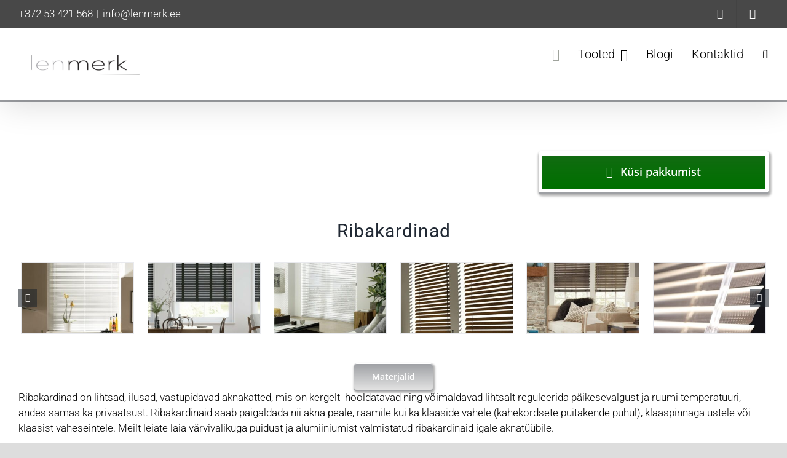

--- FILE ---
content_type: text/html; charset=UTF-8
request_url: https://www.lenmerk.ee/ribakardinad/
body_size: 20198
content:
<!DOCTYPE html>
<html class="avada-html-layout-wide avada-html-header-position-top" dir="ltr" lang="et" prefix="og: https://ogp.me/ns#" prefix="og: http://ogp.me/ns# fb: http://ogp.me/ns/fb#">
<head>
	<meta http-equiv="X-UA-Compatible" content="IE=edge" />
	<meta http-equiv="Content-Type" content="text/html; charset=utf-8"/>
	<meta name="viewport" content="width=device-width, initial-scale=1" />
	<title>Ribakardinad - lenmerk.ee</title>
<link data-rocket-prefetch href="https://www.google-analytics.com" rel="dns-prefetch">
<link data-rocket-prefetch href="https://www.googletagmanager.com" rel="dns-prefetch">
<link data-rocket-prefetch href="https://connect.facebook.net" rel="dns-prefetch">
<link data-rocket-prefetch href="https://lenmerk.ee" rel="dns-prefetch">
<link data-rocket-prefetch href="https://googleads.g.doubleclick.net" rel="dns-prefetch">
<link data-rocket-prefetch href="https://stats.wp.com" rel="dns-prefetch"><link rel="preload" data-rocket-preload as="image" href="https://lenmerk.ee/wp-content/uploads/2020/12/lenmerk-ribakardin-1-320x202.jpg" fetchpriority="high">

		<!-- All in One SEO 4.9.3 - aioseo.com -->
	<meta name="description" content="Ribakardinad pakuvad mugavat valgustuse ja privaatsuse reguleerimist, olles samas elegantne sisustuselement. Valikus on alumiiniumist ja puidust ribakardinad, mis on niiskuskindlad ning sobivad igasugustele akendele." />
	<meta name="robots" content="max-image-preview:large" />
	<link rel="canonical" href="https://www.lenmerk.ee/ribakardinad/" />
	<meta name="generator" content="All in One SEO (AIOSEO) 4.9.3" />
		<meta property="og:locale" content="et_EE" />
		<meta property="og:site_name" content="lenmerk.ee - Eritellimusel tehtud markiisid, aknakatted, garaažiukse ja välisuksed" />
		<meta property="og:type" content="article" />
		<meta property="og:title" content="Ribakardinad - lenmerk.ee" />
		<meta property="og:description" content="Ribakardinad pakuvad mugavat valgustuse ja privaatsuse reguleerimist, olles samas elegantne sisustuselement. Valikus on alumiiniumist ja puidust ribakardinad, mis on niiskuskindlad ning sobivad igasugustele akendele." />
		<meta property="og:url" content="https://www.lenmerk.ee/ribakardinad/" />
		<meta property="article:published_time" content="2020-11-07T16:12:53+00:00" />
		<meta property="article:modified_time" content="2025-09-18T07:10:55+00:00" />
		<meta name="twitter:card" content="summary_large_image" />
		<meta name="twitter:title" content="Ribakardinad - lenmerk.ee" />
		<meta name="twitter:description" content="Ribakardinad pakuvad mugavat valgustuse ja privaatsuse reguleerimist, olles samas elegantne sisustuselement. Valikus on alumiiniumist ja puidust ribakardinad, mis on niiskuskindlad ning sobivad igasugustele akendele." />
		<script type="application/ld+json" class="aioseo-schema">
			{"@context":"https:\/\/schema.org","@graph":[{"@type":"BreadcrumbList","@id":"https:\/\/www.lenmerk.ee\/ribakardinad\/#breadcrumblist","itemListElement":[{"@type":"ListItem","@id":"https:\/\/www.lenmerk.ee#listItem","position":1,"name":"Home","item":"https:\/\/www.lenmerk.ee","nextItem":{"@type":"ListItem","@id":"https:\/\/www.lenmerk.ee\/ribakardinad\/#listItem","name":"Ribakardinad"}},{"@type":"ListItem","@id":"https:\/\/www.lenmerk.ee\/ribakardinad\/#listItem","position":2,"name":"Ribakardinad","previousItem":{"@type":"ListItem","@id":"https:\/\/www.lenmerk.ee#listItem","name":"Home"}}]},{"@type":"Organization","@id":"https:\/\/www.lenmerk.ee\/#organization","name":"lenmerk.ee","description":"Eritellimusel tehtud markiisid, aknakatted, garaa\u017eiukse ja v\u00e4lisuksed","url":"https:\/\/www.lenmerk.ee\/","sameAs":["https:\/\/facebook.com\/","https:\/\/x.com\/","https:\/\/instagram.com\/","https:\/\/pinterest.com\/","https:\/\/youtube.com\/","https:\/\/linkedin.com\/in\/"]},{"@type":"WebPage","@id":"https:\/\/www.lenmerk.ee\/ribakardinad\/#webpage","url":"https:\/\/www.lenmerk.ee\/ribakardinad\/","name":"Ribakardinad - lenmerk.ee","description":"Ribakardinad pakuvad mugavat valgustuse ja privaatsuse reguleerimist, olles samas elegantne sisustuselement. Valikus on alumiiniumist ja puidust ribakardinad, mis on niiskuskindlad ning sobivad igasugustele akendele.","inLanguage":"et","isPartOf":{"@id":"https:\/\/www.lenmerk.ee\/#website"},"breadcrumb":{"@id":"https:\/\/www.lenmerk.ee\/ribakardinad\/#breadcrumblist"},"datePublished":"2020-11-07T16:12:53+00:00","dateModified":"2025-09-18T07:10:55+00:00"},{"@type":"WebSite","@id":"https:\/\/www.lenmerk.ee\/#website","url":"https:\/\/www.lenmerk.ee\/","name":"lenmerk.ee","description":"Eritellimusel tehtud markiisid, aknakatted, garaa\u017eiukse ja v\u00e4lisuksed","inLanguage":"et","publisher":{"@id":"https:\/\/www.lenmerk.ee\/#organization"}}]}
		</script>
		<!-- All in One SEO -->

<link rel='dns-prefetch' href='//stats.wp.com' />

<link rel="alternate" type="application/rss+xml" title="lenmerk.ee &raquo; RSS" href="https://www.lenmerk.ee/feed/" />
<link rel="alternate" type="application/rss+xml" title="lenmerk.ee &raquo; Kommentaaride RSS" href="https://www.lenmerk.ee/comments/feed/" />
		
		
		
				<link rel="alternate" title="oEmbed (JSON)" type="application/json+oembed" href="https://www.lenmerk.ee/wp-json/oembed/1.0/embed?url=https%3A%2F%2Fwww.lenmerk.ee%2Fribakardinad%2F" />
<link rel="alternate" title="oEmbed (XML)" type="text/xml+oembed" href="https://www.lenmerk.ee/wp-json/oembed/1.0/embed?url=https%3A%2F%2Fwww.lenmerk.ee%2Fribakardinad%2F&#038;format=xml" />
		<!-- This site uses the Google Analytics by MonsterInsights plugin v9.11.1 - Using Analytics tracking - https://www.monsterinsights.com/ -->
							<script src="//www.googletagmanager.com/gtag/js?id=G-078E1WW5W0"  data-cfasync="false" data-wpfc-render="false" type="text/javascript" async></script>
			<script data-cfasync="false" data-wpfc-render="false" type="text/javascript">
				var mi_version = '9.11.1';
				var mi_track_user = true;
				var mi_no_track_reason = '';
								var MonsterInsightsDefaultLocations = {"page_location":"https:\/\/www.lenmerk.ee\/ribakardinad\/"};
								if ( typeof MonsterInsightsPrivacyGuardFilter === 'function' ) {
					var MonsterInsightsLocations = (typeof MonsterInsightsExcludeQuery === 'object') ? MonsterInsightsPrivacyGuardFilter( MonsterInsightsExcludeQuery ) : MonsterInsightsPrivacyGuardFilter( MonsterInsightsDefaultLocations );
				} else {
					var MonsterInsightsLocations = (typeof MonsterInsightsExcludeQuery === 'object') ? MonsterInsightsExcludeQuery : MonsterInsightsDefaultLocations;
				}

								var disableStrs = [
										'ga-disable-G-078E1WW5W0',
									];

				/* Function to detect opted out users */
				function __gtagTrackerIsOptedOut() {
					for (var index = 0; index < disableStrs.length; index++) {
						if (document.cookie.indexOf(disableStrs[index] + '=true') > -1) {
							return true;
						}
					}

					return false;
				}

				/* Disable tracking if the opt-out cookie exists. */
				if (__gtagTrackerIsOptedOut()) {
					for (var index = 0; index < disableStrs.length; index++) {
						window[disableStrs[index]] = true;
					}
				}

				/* Opt-out function */
				function __gtagTrackerOptout() {
					for (var index = 0; index < disableStrs.length; index++) {
						document.cookie = disableStrs[index] + '=true; expires=Thu, 31 Dec 2099 23:59:59 UTC; path=/';
						window[disableStrs[index]] = true;
					}
				}

				if ('undefined' === typeof gaOptout) {
					function gaOptout() {
						__gtagTrackerOptout();
					}
				}
								window.dataLayer = window.dataLayer || [];

				window.MonsterInsightsDualTracker = {
					helpers: {},
					trackers: {},
				};
				if (mi_track_user) {
					function __gtagDataLayer() {
						dataLayer.push(arguments);
					}

					function __gtagTracker(type, name, parameters) {
						if (!parameters) {
							parameters = {};
						}

						if (parameters.send_to) {
							__gtagDataLayer.apply(null, arguments);
							return;
						}

						if (type === 'event') {
														parameters.send_to = monsterinsights_frontend.v4_id;
							var hookName = name;
							if (typeof parameters['event_category'] !== 'undefined') {
								hookName = parameters['event_category'] + ':' + name;
							}

							if (typeof MonsterInsightsDualTracker.trackers[hookName] !== 'undefined') {
								MonsterInsightsDualTracker.trackers[hookName](parameters);
							} else {
								__gtagDataLayer('event', name, parameters);
							}
							
						} else {
							__gtagDataLayer.apply(null, arguments);
						}
					}

					__gtagTracker('js', new Date());
					__gtagTracker('set', {
						'developer_id.dZGIzZG': true,
											});
					if ( MonsterInsightsLocations.page_location ) {
						__gtagTracker('set', MonsterInsightsLocations);
					}
										__gtagTracker('config', 'G-078E1WW5W0', {"forceSSL":"true","link_attribution":"true"} );
										window.gtag = __gtagTracker;										(function () {
						/* https://developers.google.com/analytics/devguides/collection/analyticsjs/ */
						/* ga and __gaTracker compatibility shim. */
						var noopfn = function () {
							return null;
						};
						var newtracker = function () {
							return new Tracker();
						};
						var Tracker = function () {
							return null;
						};
						var p = Tracker.prototype;
						p.get = noopfn;
						p.set = noopfn;
						p.send = function () {
							var args = Array.prototype.slice.call(arguments);
							args.unshift('send');
							__gaTracker.apply(null, args);
						};
						var __gaTracker = function () {
							var len = arguments.length;
							if (len === 0) {
								return;
							}
							var f = arguments[len - 1];
							if (typeof f !== 'object' || f === null || typeof f.hitCallback !== 'function') {
								if ('send' === arguments[0]) {
									var hitConverted, hitObject = false, action;
									if ('event' === arguments[1]) {
										if ('undefined' !== typeof arguments[3]) {
											hitObject = {
												'eventAction': arguments[3],
												'eventCategory': arguments[2],
												'eventLabel': arguments[4],
												'value': arguments[5] ? arguments[5] : 1,
											}
										}
									}
									if ('pageview' === arguments[1]) {
										if ('undefined' !== typeof arguments[2]) {
											hitObject = {
												'eventAction': 'page_view',
												'page_path': arguments[2],
											}
										}
									}
									if (typeof arguments[2] === 'object') {
										hitObject = arguments[2];
									}
									if (typeof arguments[5] === 'object') {
										Object.assign(hitObject, arguments[5]);
									}
									if ('undefined' !== typeof arguments[1].hitType) {
										hitObject = arguments[1];
										if ('pageview' === hitObject.hitType) {
											hitObject.eventAction = 'page_view';
										}
									}
									if (hitObject) {
										action = 'timing' === arguments[1].hitType ? 'timing_complete' : hitObject.eventAction;
										hitConverted = mapArgs(hitObject);
										__gtagTracker('event', action, hitConverted);
									}
								}
								return;
							}

							function mapArgs(args) {
								var arg, hit = {};
								var gaMap = {
									'eventCategory': 'event_category',
									'eventAction': 'event_action',
									'eventLabel': 'event_label',
									'eventValue': 'event_value',
									'nonInteraction': 'non_interaction',
									'timingCategory': 'event_category',
									'timingVar': 'name',
									'timingValue': 'value',
									'timingLabel': 'event_label',
									'page': 'page_path',
									'location': 'page_location',
									'title': 'page_title',
									'referrer' : 'page_referrer',
								};
								for (arg in args) {
																		if (!(!args.hasOwnProperty(arg) || !gaMap.hasOwnProperty(arg))) {
										hit[gaMap[arg]] = args[arg];
									} else {
										hit[arg] = args[arg];
									}
								}
								return hit;
							}

							try {
								f.hitCallback();
							} catch (ex) {
							}
						};
						__gaTracker.create = newtracker;
						__gaTracker.getByName = newtracker;
						__gaTracker.getAll = function () {
							return [];
						};
						__gaTracker.remove = noopfn;
						__gaTracker.loaded = true;
						window['__gaTracker'] = __gaTracker;
					})();
									} else {
										console.log("");
					(function () {
						function __gtagTracker() {
							return null;
						}

						window['__gtagTracker'] = __gtagTracker;
						window['gtag'] = __gtagTracker;
					})();
									}
			</script>
							<!-- / Google Analytics by MonsterInsights -->
		<link rel="preload" href="https://www.lenmerk.ee/wp-content/plugins/fusion/includes/css/webfonts/MaterialIcons-Regular.woff2" as="font" type="font/woff2" crossorigin><style id='wp-img-auto-sizes-contain-inline-css' type='text/css'>
img:is([sizes=auto i],[sizes^="auto," i]){contain-intrinsic-size:3000px 1500px}
/*# sourceURL=wp-img-auto-sizes-contain-inline-css */
</style>
<style id='wp-emoji-styles-inline-css' type='text/css'>

	img.wp-smiley, img.emoji {
		display: inline !important;
		border: none !important;
		box-shadow: none !important;
		height: 1em !important;
		width: 1em !important;
		margin: 0 0.07em !important;
		vertical-align: -0.1em !important;
		background: none !important;
		padding: 0 !important;
	}
/*# sourceURL=wp-emoji-styles-inline-css */
</style>
<style id='wp-block-library-inline-css' type='text/css'>
:root{--wp-block-synced-color:#7a00df;--wp-block-synced-color--rgb:122,0,223;--wp-bound-block-color:var(--wp-block-synced-color);--wp-editor-canvas-background:#ddd;--wp-admin-theme-color:#007cba;--wp-admin-theme-color--rgb:0,124,186;--wp-admin-theme-color-darker-10:#006ba1;--wp-admin-theme-color-darker-10--rgb:0,107,160.5;--wp-admin-theme-color-darker-20:#005a87;--wp-admin-theme-color-darker-20--rgb:0,90,135;--wp-admin-border-width-focus:2px}@media (min-resolution:192dpi){:root{--wp-admin-border-width-focus:1.5px}}.wp-element-button{cursor:pointer}:root .has-very-light-gray-background-color{background-color:#eee}:root .has-very-dark-gray-background-color{background-color:#313131}:root .has-very-light-gray-color{color:#eee}:root .has-very-dark-gray-color{color:#313131}:root .has-vivid-green-cyan-to-vivid-cyan-blue-gradient-background{background:linear-gradient(135deg,#00d084,#0693e3)}:root .has-purple-crush-gradient-background{background:linear-gradient(135deg,#34e2e4,#4721fb 50%,#ab1dfe)}:root .has-hazy-dawn-gradient-background{background:linear-gradient(135deg,#faaca8,#dad0ec)}:root .has-subdued-olive-gradient-background{background:linear-gradient(135deg,#fafae1,#67a671)}:root .has-atomic-cream-gradient-background{background:linear-gradient(135deg,#fdd79a,#004a59)}:root .has-nightshade-gradient-background{background:linear-gradient(135deg,#330968,#31cdcf)}:root .has-midnight-gradient-background{background:linear-gradient(135deg,#020381,#2874fc)}:root{--wp--preset--font-size--normal:16px;--wp--preset--font-size--huge:42px}.has-regular-font-size{font-size:1em}.has-larger-font-size{font-size:2.625em}.has-normal-font-size{font-size:var(--wp--preset--font-size--normal)}.has-huge-font-size{font-size:var(--wp--preset--font-size--huge)}.has-text-align-center{text-align:center}.has-text-align-left{text-align:left}.has-text-align-right{text-align:right}.has-fit-text{white-space:nowrap!important}#end-resizable-editor-section{display:none}.aligncenter{clear:both}.items-justified-left{justify-content:flex-start}.items-justified-center{justify-content:center}.items-justified-right{justify-content:flex-end}.items-justified-space-between{justify-content:space-between}.screen-reader-text{border:0;clip-path:inset(50%);height:1px;margin:-1px;overflow:hidden;padding:0;position:absolute;width:1px;word-wrap:normal!important}.screen-reader-text:focus{background-color:#ddd;clip-path:none;color:#444;display:block;font-size:1em;height:auto;left:5px;line-height:normal;padding:15px 23px 14px;text-decoration:none;top:5px;width:auto;z-index:100000}html :where(.has-border-color){border-style:solid}html :where([style*=border-top-color]){border-top-style:solid}html :where([style*=border-right-color]){border-right-style:solid}html :where([style*=border-bottom-color]){border-bottom-style:solid}html :where([style*=border-left-color]){border-left-style:solid}html :where([style*=border-width]){border-style:solid}html :where([style*=border-top-width]){border-top-style:solid}html :where([style*=border-right-width]){border-right-style:solid}html :where([style*=border-bottom-width]){border-bottom-style:solid}html :where([style*=border-left-width]){border-left-style:solid}html :where(img[class*=wp-image-]){height:auto;max-width:100%}:where(figure){margin:0 0 1em}html :where(.is-position-sticky){--wp-admin--admin-bar--position-offset:var(--wp-admin--admin-bar--height,0px)}@media screen and (max-width:600px){html :where(.is-position-sticky){--wp-admin--admin-bar--position-offset:0px}}

/*# sourceURL=wp-block-library-inline-css */
</style><style id='global-styles-inline-css' type='text/css'>
:root{--wp--preset--aspect-ratio--square: 1;--wp--preset--aspect-ratio--4-3: 4/3;--wp--preset--aspect-ratio--3-4: 3/4;--wp--preset--aspect-ratio--3-2: 3/2;--wp--preset--aspect-ratio--2-3: 2/3;--wp--preset--aspect-ratio--16-9: 16/9;--wp--preset--aspect-ratio--9-16: 9/16;--wp--preset--color--black: #000000;--wp--preset--color--cyan-bluish-gray: #abb8c3;--wp--preset--color--white: #ffffff;--wp--preset--color--pale-pink: #f78da7;--wp--preset--color--vivid-red: #cf2e2e;--wp--preset--color--luminous-vivid-orange: #ff6900;--wp--preset--color--luminous-vivid-amber: #fcb900;--wp--preset--color--light-green-cyan: #7bdcb5;--wp--preset--color--vivid-green-cyan: #00d084;--wp--preset--color--pale-cyan-blue: #8ed1fc;--wp--preset--color--vivid-cyan-blue: #0693e3;--wp--preset--color--vivid-purple: #9b51e0;--wp--preset--color--awb-color-1: #ffffff;--wp--preset--color--awb-color-2: #f9f9fb;--wp--preset--color--awb-color-3: #f2f3f5;--wp--preset--color--awb-color-4: #e2e2e2;--wp--preset--color--awb-color-5: #4a4e57;--wp--preset--color--awb-color-6: #212934;--wp--preset--color--awb-color-7: #261b14;--wp--preset--color--awb-color-8: #000000;--wp--preset--color--awb-color-custom-10: #7a8689;--wp--preset--color--awb-color-custom-11: #333333;--wp--preset--color--awb-color-custom-12: rgba(255,255,255,0.8);--wp--preset--color--awb-color-custom-13: rgba(242,243,245,0.7);--wp--preset--color--awb-color-custom-14: rgba(242,243,245,0.8);--wp--preset--color--awb-color-custom-15: #9ea0a4;--wp--preset--color--awb-color-custom-16: #1d242d;--wp--preset--gradient--vivid-cyan-blue-to-vivid-purple: linear-gradient(135deg,rgb(6,147,227) 0%,rgb(155,81,224) 100%);--wp--preset--gradient--light-green-cyan-to-vivid-green-cyan: linear-gradient(135deg,rgb(122,220,180) 0%,rgb(0,208,130) 100%);--wp--preset--gradient--luminous-vivid-amber-to-luminous-vivid-orange: linear-gradient(135deg,rgb(252,185,0) 0%,rgb(255,105,0) 100%);--wp--preset--gradient--luminous-vivid-orange-to-vivid-red: linear-gradient(135deg,rgb(255,105,0) 0%,rgb(207,46,46) 100%);--wp--preset--gradient--very-light-gray-to-cyan-bluish-gray: linear-gradient(135deg,rgb(238,238,238) 0%,rgb(169,184,195) 100%);--wp--preset--gradient--cool-to-warm-spectrum: linear-gradient(135deg,rgb(74,234,220) 0%,rgb(151,120,209) 20%,rgb(207,42,186) 40%,rgb(238,44,130) 60%,rgb(251,105,98) 80%,rgb(254,248,76) 100%);--wp--preset--gradient--blush-light-purple: linear-gradient(135deg,rgb(255,206,236) 0%,rgb(152,150,240) 100%);--wp--preset--gradient--blush-bordeaux: linear-gradient(135deg,rgb(254,205,165) 0%,rgb(254,45,45) 50%,rgb(107,0,62) 100%);--wp--preset--gradient--luminous-dusk: linear-gradient(135deg,rgb(255,203,112) 0%,rgb(199,81,192) 50%,rgb(65,88,208) 100%);--wp--preset--gradient--pale-ocean: linear-gradient(135deg,rgb(255,245,203) 0%,rgb(182,227,212) 50%,rgb(51,167,181) 100%);--wp--preset--gradient--electric-grass: linear-gradient(135deg,rgb(202,248,128) 0%,rgb(113,206,126) 100%);--wp--preset--gradient--midnight: linear-gradient(135deg,rgb(2,3,129) 0%,rgb(40,116,252) 100%);--wp--preset--font-size--small: 12.75px;--wp--preset--font-size--medium: 20px;--wp--preset--font-size--large: 25.5px;--wp--preset--font-size--x-large: 42px;--wp--preset--font-size--normal: 17px;--wp--preset--font-size--xlarge: 34px;--wp--preset--font-size--huge: 51px;--wp--preset--spacing--20: 0.44rem;--wp--preset--spacing--30: 0.67rem;--wp--preset--spacing--40: 1rem;--wp--preset--spacing--50: 1.5rem;--wp--preset--spacing--60: 2.25rem;--wp--preset--spacing--70: 3.38rem;--wp--preset--spacing--80: 5.06rem;--wp--preset--shadow--natural: 6px 6px 9px rgba(0, 0, 0, 0.2);--wp--preset--shadow--deep: 12px 12px 50px rgba(0, 0, 0, 0.4);--wp--preset--shadow--sharp: 6px 6px 0px rgba(0, 0, 0, 0.2);--wp--preset--shadow--outlined: 6px 6px 0px -3px rgb(255, 255, 255), 6px 6px rgb(0, 0, 0);--wp--preset--shadow--crisp: 6px 6px 0px rgb(0, 0, 0);}:where(.is-layout-flex){gap: 0.5em;}:where(.is-layout-grid){gap: 0.5em;}body .is-layout-flex{display: flex;}.is-layout-flex{flex-wrap: wrap;align-items: center;}.is-layout-flex > :is(*, div){margin: 0;}body .is-layout-grid{display: grid;}.is-layout-grid > :is(*, div){margin: 0;}:where(.wp-block-columns.is-layout-flex){gap: 2em;}:where(.wp-block-columns.is-layout-grid){gap: 2em;}:where(.wp-block-post-template.is-layout-flex){gap: 1.25em;}:where(.wp-block-post-template.is-layout-grid){gap: 1.25em;}.has-black-color{color: var(--wp--preset--color--black) !important;}.has-cyan-bluish-gray-color{color: var(--wp--preset--color--cyan-bluish-gray) !important;}.has-white-color{color: var(--wp--preset--color--white) !important;}.has-pale-pink-color{color: var(--wp--preset--color--pale-pink) !important;}.has-vivid-red-color{color: var(--wp--preset--color--vivid-red) !important;}.has-luminous-vivid-orange-color{color: var(--wp--preset--color--luminous-vivid-orange) !important;}.has-luminous-vivid-amber-color{color: var(--wp--preset--color--luminous-vivid-amber) !important;}.has-light-green-cyan-color{color: var(--wp--preset--color--light-green-cyan) !important;}.has-vivid-green-cyan-color{color: var(--wp--preset--color--vivid-green-cyan) !important;}.has-pale-cyan-blue-color{color: var(--wp--preset--color--pale-cyan-blue) !important;}.has-vivid-cyan-blue-color{color: var(--wp--preset--color--vivid-cyan-blue) !important;}.has-vivid-purple-color{color: var(--wp--preset--color--vivid-purple) !important;}.has-black-background-color{background-color: var(--wp--preset--color--black) !important;}.has-cyan-bluish-gray-background-color{background-color: var(--wp--preset--color--cyan-bluish-gray) !important;}.has-white-background-color{background-color: var(--wp--preset--color--white) !important;}.has-pale-pink-background-color{background-color: var(--wp--preset--color--pale-pink) !important;}.has-vivid-red-background-color{background-color: var(--wp--preset--color--vivid-red) !important;}.has-luminous-vivid-orange-background-color{background-color: var(--wp--preset--color--luminous-vivid-orange) !important;}.has-luminous-vivid-amber-background-color{background-color: var(--wp--preset--color--luminous-vivid-amber) !important;}.has-light-green-cyan-background-color{background-color: var(--wp--preset--color--light-green-cyan) !important;}.has-vivid-green-cyan-background-color{background-color: var(--wp--preset--color--vivid-green-cyan) !important;}.has-pale-cyan-blue-background-color{background-color: var(--wp--preset--color--pale-cyan-blue) !important;}.has-vivid-cyan-blue-background-color{background-color: var(--wp--preset--color--vivid-cyan-blue) !important;}.has-vivid-purple-background-color{background-color: var(--wp--preset--color--vivid-purple) !important;}.has-black-border-color{border-color: var(--wp--preset--color--black) !important;}.has-cyan-bluish-gray-border-color{border-color: var(--wp--preset--color--cyan-bluish-gray) !important;}.has-white-border-color{border-color: var(--wp--preset--color--white) !important;}.has-pale-pink-border-color{border-color: var(--wp--preset--color--pale-pink) !important;}.has-vivid-red-border-color{border-color: var(--wp--preset--color--vivid-red) !important;}.has-luminous-vivid-orange-border-color{border-color: var(--wp--preset--color--luminous-vivid-orange) !important;}.has-luminous-vivid-amber-border-color{border-color: var(--wp--preset--color--luminous-vivid-amber) !important;}.has-light-green-cyan-border-color{border-color: var(--wp--preset--color--light-green-cyan) !important;}.has-vivid-green-cyan-border-color{border-color: var(--wp--preset--color--vivid-green-cyan) !important;}.has-pale-cyan-blue-border-color{border-color: var(--wp--preset--color--pale-cyan-blue) !important;}.has-vivid-cyan-blue-border-color{border-color: var(--wp--preset--color--vivid-cyan-blue) !important;}.has-vivid-purple-border-color{border-color: var(--wp--preset--color--vivid-purple) !important;}.has-vivid-cyan-blue-to-vivid-purple-gradient-background{background: var(--wp--preset--gradient--vivid-cyan-blue-to-vivid-purple) !important;}.has-light-green-cyan-to-vivid-green-cyan-gradient-background{background: var(--wp--preset--gradient--light-green-cyan-to-vivid-green-cyan) !important;}.has-luminous-vivid-amber-to-luminous-vivid-orange-gradient-background{background: var(--wp--preset--gradient--luminous-vivid-amber-to-luminous-vivid-orange) !important;}.has-luminous-vivid-orange-to-vivid-red-gradient-background{background: var(--wp--preset--gradient--luminous-vivid-orange-to-vivid-red) !important;}.has-very-light-gray-to-cyan-bluish-gray-gradient-background{background: var(--wp--preset--gradient--very-light-gray-to-cyan-bluish-gray) !important;}.has-cool-to-warm-spectrum-gradient-background{background: var(--wp--preset--gradient--cool-to-warm-spectrum) !important;}.has-blush-light-purple-gradient-background{background: var(--wp--preset--gradient--blush-light-purple) !important;}.has-blush-bordeaux-gradient-background{background: var(--wp--preset--gradient--blush-bordeaux) !important;}.has-luminous-dusk-gradient-background{background: var(--wp--preset--gradient--luminous-dusk) !important;}.has-pale-ocean-gradient-background{background: var(--wp--preset--gradient--pale-ocean) !important;}.has-electric-grass-gradient-background{background: var(--wp--preset--gradient--electric-grass) !important;}.has-midnight-gradient-background{background: var(--wp--preset--gradient--midnight) !important;}.has-small-font-size{font-size: var(--wp--preset--font-size--small) !important;}.has-medium-font-size{font-size: var(--wp--preset--font-size--medium) !important;}.has-large-font-size{font-size: var(--wp--preset--font-size--large) !important;}.has-x-large-font-size{font-size: var(--wp--preset--font-size--x-large) !important;}
/*# sourceURL=global-styles-inline-css */
</style>

<style id='classic-theme-styles-inline-css' type='text/css'>
/*! This file is auto-generated */
.wp-block-button__link{color:#fff;background-color:#32373c;border-radius:9999px;box-shadow:none;text-decoration:none;padding:calc(.667em + 2px) calc(1.333em + 2px);font-size:1.125em}.wp-block-file__button{background:#32373c;color:#fff;text-decoration:none}
/*# sourceURL=/wp-includes/css/classic-themes.min.css */
</style>
<link rel='stylesheet' id='bootstrap-css' href='https://www.lenmerk.ee/wp-content/plugins/fusion/includes/bootstrap/front/css/bootstrap.min.css?ver=3.3.5' type='text/css' media='all' />
<link data-minify="1" rel='stylesheet' id='fsn_bootstrap-css' href='https://www.lenmerk.ee/wp-content/cache/min/1/wp-content/plugins/fusion/includes/css/fusion-bootstrap.css?ver=1753080034' type='text/css' media='all' />
<link data-minify="1" rel='stylesheet' id='material-icons-css' href='https://www.lenmerk.ee/wp-content/cache/min/1/wp-content/plugins/fusion/includes/css/material-icons.css?ver=1753080034' type='text/css' media='all' />
<link data-minify="1" rel='stylesheet' id='fsn_core-css' href='https://www.lenmerk.ee/wp-content/cache/min/1/wp-content/plugins/fusion/includes/css/fusion-core.css?ver=1753080034' type='text/css' media='all' />
<link data-minify="1" rel='stylesheet' id='wpos-slick-style-css' href='https://www.lenmerk.ee/wp-content/cache/min/1/wp-content/plugins/wp-logo-showcase-responsive-slider-slider/assets/css/slick.css?ver=1753080034' type='text/css' media='all' />
<link data-minify="1" rel='stylesheet' id='wpls-public-style-css' href='https://www.lenmerk.ee/wp-content/cache/min/1/wp-content/plugins/wp-logo-showcase-responsive-slider-slider/assets/css/wpls-public.css?ver=1753080034' type='text/css' media='all' />
<link data-minify="1" rel='stylesheet' id='fusion-dynamic-css-css' href='https://www.lenmerk.ee/wp-content/cache/min/1/wp-content/uploads/fusion-styles/242a733a270270635ca0e602585708a8.min.css?ver=1768199574' type='text/css' media='all' />
<script type="text/javascript" async src="https://www.lenmerk.ee/wp-content/plugins/burst-statistics/assets/js/timeme/timeme.min.js?ver=1769126368" id="burst-timeme-js"></script>
<script type="text/javascript" async src="https://www.lenmerk.ee/wp-content/uploads/burst/js/burst.min.js?ver=1769428445" id="burst-js"></script>
<script type="text/javascript" src="https://www.lenmerk.ee/wp-content/plugins/google-analytics-for-wordpress/assets/js/frontend-gtag.min.js?ver=9.11.1" id="monsterinsights-frontend-script-js" async="async" data-wp-strategy="async"></script>
<script data-cfasync="false" data-wpfc-render="false" type="text/javascript" id='monsterinsights-frontend-script-js-extra'>/* <![CDATA[ */
var monsterinsights_frontend = {"js_events_tracking":"true","download_extensions":"doc,pdf,ppt,zip,xls,docx,pptx,xlsx","inbound_paths":"[{\"path\":\"\\\/go\\\/\",\"label\":\"affiliate\"},{\"path\":\"\\\/recommend\\\/\",\"label\":\"affiliate\"}]","home_url":"https:\/\/www.lenmerk.ee","hash_tracking":"false","v4_id":"G-078E1WW5W0"};/* ]]> */
</script>
<script type="text/javascript" src="https://www.lenmerk.ee/wp-includes/js/jquery/jquery.min.js?ver=3.7.1" id="jquery-core-js"></script>
<script type="text/javascript" src="https://www.lenmerk.ee/wp-includes/js/jquery/jquery-migrate.min.js?ver=3.4.1" id="jquery-migrate-js"></script>
<link rel="https://api.w.org/" href="https://www.lenmerk.ee/wp-json/" /><link rel="alternate" title="JSON" type="application/json" href="https://www.lenmerk.ee/wp-json/wp/v2/pages/1017" /><link rel="EditURI" type="application/rsd+xml" title="RSD" href="https://www.lenmerk.ee/xmlrpc.php?rsd" />
<meta name="generator" content="WordPress 6.9" />
<link rel='shortlink' href='https://www.lenmerk.ee/?p=1017' />
<!-- Meta Pixel Code -->
<script>
!function(f,b,e,v,n,t,s)
{if(f.fbq)return;n=f.fbq=function(){n.callMethod?
n.callMethod.apply(n,arguments):n.queue.push(arguments)};
if(!f._fbq)f._fbq=n;n.push=n;n.loaded=!0;n.version='2.0';
n.queue=[];t=b.createElement(e);t.async=!0;
t.src=v;s=b.getElementsByTagName(e)[0];
s.parentNode.insertBefore(t,s)}(window, document,'script',
'https://connect.facebook.net/en_US/fbevents.js');
fbq('init', '8943705102414831');
fbq('track', 'PageView');
</script>
<noscript><img height="1" width="1" style="display:none"
src="https://www.facebook.com/tr?id=8943705102414831&ev=PageView&noscript=1"
/></noscript>
<!-- End Meta Pixel Code -->		<script>
			var jabvfcr = {
				selector: "DIV.fusion-copyright-notice",
				manipulation: "html",
				html: ''
			};
		</script>
			<style>img#wpstats{display:none}</style>
		<style type="text/css" id="css-fb-visibility">@media screen and (max-width: 640px){.fusion-no-small-visibility{display:none !important;}body .sm-text-align-center{text-align:center !important;}body .sm-text-align-left{text-align:left !important;}body .sm-text-align-right{text-align:right !important;}body .sm-text-align-justify{text-align:justify !important;}body .sm-flex-align-center{justify-content:center !important;}body .sm-flex-align-flex-start{justify-content:flex-start !important;}body .sm-flex-align-flex-end{justify-content:flex-end !important;}body .sm-mx-auto{margin-left:auto !important;margin-right:auto !important;}body .sm-ml-auto{margin-left:auto !important;}body .sm-mr-auto{margin-right:auto !important;}body .fusion-absolute-position-small{position:absolute;width:100%;}.awb-sticky.awb-sticky-small{ position: sticky; top: var(--awb-sticky-offset,0); }}@media screen and (min-width: 641px) and (max-width: 1024px){.fusion-no-medium-visibility{display:none !important;}body .md-text-align-center{text-align:center !important;}body .md-text-align-left{text-align:left !important;}body .md-text-align-right{text-align:right !important;}body .md-text-align-justify{text-align:justify !important;}body .md-flex-align-center{justify-content:center !important;}body .md-flex-align-flex-start{justify-content:flex-start !important;}body .md-flex-align-flex-end{justify-content:flex-end !important;}body .md-mx-auto{margin-left:auto !important;margin-right:auto !important;}body .md-ml-auto{margin-left:auto !important;}body .md-mr-auto{margin-right:auto !important;}body .fusion-absolute-position-medium{position:absolute;width:100%;}.awb-sticky.awb-sticky-medium{ position: sticky; top: var(--awb-sticky-offset,0); }}@media screen and (min-width: 1025px){.fusion-no-large-visibility{display:none !important;}body .lg-text-align-center{text-align:center !important;}body .lg-text-align-left{text-align:left !important;}body .lg-text-align-right{text-align:right !important;}body .lg-text-align-justify{text-align:justify !important;}body .lg-flex-align-center{justify-content:center !important;}body .lg-flex-align-flex-start{justify-content:flex-start !important;}body .lg-flex-align-flex-end{justify-content:flex-end !important;}body .lg-mx-auto{margin-left:auto !important;margin-right:auto !important;}body .lg-ml-auto{margin-left:auto !important;}body .lg-mr-auto{margin-right:auto !important;}body .fusion-absolute-position-large{position:absolute;width:100%;}.awb-sticky.awb-sticky-large{ position: sticky; top: var(--awb-sticky-offset,0); }}</style><link rel="icon" href="https://www.lenmerk.ee/wp-content/uploads/2019/12/cropped-landscaper-news-hero-background-updated-scaled-1-32x32.jpg" sizes="32x32" />
<link rel="icon" href="https://www.lenmerk.ee/wp-content/uploads/2019/12/cropped-landscaper-news-hero-background-updated-scaled-1-192x192.jpg" sizes="192x192" />
<link rel="apple-touch-icon" href="https://www.lenmerk.ee/wp-content/uploads/2019/12/cropped-landscaper-news-hero-background-updated-scaled-1-180x180.jpg" />
<meta name="msapplication-TileImage" content="https://www.lenmerk.ee/wp-content/uploads/2019/12/cropped-landscaper-news-hero-background-updated-scaled-1-270x270.jpg" />
		<!-- Facebook Pixel Code -->
		<script>
			var aepc_pixel = {"pixel_id":"430570724694118","user":{},"enable_advanced_events":"yes","fire_delay":"0","can_use_sku":"yes"},
				aepc_pixel_args = [],
				aepc_extend_args = function( args ) {
					if ( typeof args === 'undefined' ) {
						args = {};
					}

					for(var key in aepc_pixel_args)
						args[key] = aepc_pixel_args[key];

					return args;
				};

			// Extend args
			if ( 'yes' === aepc_pixel.enable_advanced_events ) {
				aepc_pixel_args.userAgent = navigator.userAgent;
				aepc_pixel_args.language = navigator.language;

				if ( document.referrer.indexOf( document.domain ) < 0 ) {
					aepc_pixel_args.referrer = document.referrer;
				}
			}

						!function(f,b,e,v,n,t,s){if(f.fbq)return;n=f.fbq=function(){n.callMethod?
				n.callMethod.apply(n,arguments):n.queue.push(arguments)};if(!f._fbq)f._fbq=n;
				n.push=n;n.loaded=!0;n.version='2.0';n.agent='dvpixelcaffeinewordpress';n.queue=[];t=b.createElement(e);t.async=!0;
				t.src=v;s=b.getElementsByTagName(e)[0];s.parentNode.insertBefore(t,s)}(window,
				document,'script','https://connect.facebook.net/en_US/fbevents.js');
			
						fbq('init', aepc_pixel.pixel_id, aepc_pixel.user);

							setTimeout( function() {
				fbq('track', "PageView", aepc_pixel_args);
			}, aepc_pixel.fire_delay * 1000 );
					</script>
		<!-- End Facebook Pixel Code -->
				<script type="text/javascript">
			var doc = document.documentElement;
			doc.setAttribute( 'data-useragent', navigator.userAgent );
		</script>
		<!-- Global site tag (gtag.js) - Google Analytics -->
<script async src="https://www.googletagmanager.com/gtag/js?id=G-078E1WW5W0"></script>
<script>
  window.dataLayer = window.dataLayer || [];
  function gtag(){dataLayer.push(arguments);}
  gtag('js', new Date());

  gtag('config', 'G-078E1WW5W0');
</script>
	<!-- Google Tag Manager -->
<script>(function(w,d,s,l,i){w[l]=w[l]||[];w[l].push({'gtm.start':
new Date().getTime(),event:'gtm.js'});var f=d.getElementsByTagName(s)[0],
j=d.createElement(s),dl=l!='dataLayer'?'&l='+l:'';j.async=true;j.src=
'https://www.googletagmanager.com/gtm.js?id='+i+dl;f.parentNode.insertBefore(j,f);
})(window,document,'script','dataLayer','GTM-WVS5FSC');</script>
<!-- End Google Tag Manager --><meta name="generator" content="WP Rocket 3.20.3" data-wpr-features="wpr_minify_js wpr_preconnect_external_domains wpr_oci wpr_minify_css" /></head>

<body class="wp-singular page-template-default page page-id-1017 wp-theme-Avada wp-child-theme-Avada-Child-Theme fusion-image-hovers fusion-pagination-sizing fusion-button_type-flat fusion-button_span-no fusion-button_gradient-linear avada-image-rollover-circle-yes avada-image-rollover-no fusion-body ltr fusion-sticky-header no-tablet-sticky-header no-mobile-sticky-header no-mobile-slidingbar no-mobile-totop avada-has-rev-slider-styles fusion-disable-outline fusion-sub-menu-fade mobile-logo-pos-left layout-wide-mode avada-has-boxed-modal-shadow- layout-scroll-offset-full avada-has-zero-margin-offset-top fusion-top-header menu-text-align-center mobile-menu-design-modern fusion-show-pagination-text fusion-header-layout-v3 avada-responsive avada-footer-fx-parallax-effect avada-menu-highlight-style-bottombar fusion-search-form-clean fusion-main-menu-search-overlay fusion-avatar-circle avada-dropdown-styles avada-blog-layout-medium avada-blog-archive-layout-medium avada-header-shadow-yes avada-menu-icon-position-left avada-has-megamenu-shadow avada-has-header-100-width avada-has-pagetitle-bg-full avada-has-mobile-menu-search avada-has-main-nav-search-icon avada-has-breadcrumb-mobile-hidden avada-has-titlebar-bar_and_content avada-header-border-color-full-transparent avada-header-top-bg-not-opaque avada-has-pagination-width_height avada-flyout-menu-direction-fade avada-ec-views-v1" data-awb-post-id="1017" data-burst_id="1017" data-burst_type="page">
		<a class="skip-link screen-reader-text" href="#content">Skip to content</a>

	<div  id="boxed-wrapper">
		
		<div  id="wrapper" class="fusion-wrapper">
			<div  id="home" style="position:relative;top:-1px;"></div>
							
										
							<div  id="sliders-container" class="fusion-slider-visibility">
					</div>
				
					
			<header  class="fusion-header-wrapper fusion-header-shadow">
				<div class="fusion-header-v3 fusion-logo-alignment fusion-logo-left fusion-sticky-menu- fusion-sticky-logo- fusion-mobile-logo-  fusion-mobile-menu-design-modern">
					
<div class="fusion-secondary-header">
	<div class="fusion-row">
					<div class="fusion-alignleft">
				<div class="fusion-contact-info"><span class="fusion-contact-info-phone-number">+372 53 421 568</span><span class="fusion-header-separator">|</span><span class="fusion-contact-info-email-address"><a href="mailto:in&#102;&#111;&#64;lenme&#114;k&#46;ee">in&#102;&#111;&#64;lenme&#114;k&#46;ee</a></span></div>			</div>
							<div class="fusion-alignright">
				<nav class="fusion-secondary-menu" role="navigation" aria-label="Secondary Menu"><ul id="menu-top" class="menu"><li  id="menu-item-3778"  class="menu-item menu-item-type-custom menu-item-object-custom menu-item-3778"  data-item-id="3778"><a  target="_blank" rel="noopener noreferrer" href="https://www.facebook.com/Lenmerk-120926046364046/" class="fusion-icon-only-link fusion-flex-link fusion-bottombar-highlight"><span class="fusion-megamenu-icon"><i class="glyphicon fa-facebook-f fab" aria-hidden="true"></i></span><span class="menu-text"><span class="menu-title">FB</span></span></a></li><li  id="menu-item-3779"  class="menu-item menu-item-type-custom menu-item-object-custom menu-item-3779"  data-item-id="3779"><a  target="_blank" rel="noopener noreferrer" href="https://www.instagram.com/lenmerk_/" class="fusion-icon-only-link fusion-flex-link fusion-bottombar-highlight"><span class="fusion-megamenu-icon"><i class="glyphicon fa-instagram fab" aria-hidden="true"></i></span><span class="menu-text"><span class="menu-title">IG</span></span></a></li></ul></nav><nav class="fusion-mobile-nav-holder fusion-mobile-menu-text-align-left" aria-label="Secondary Mobile Menu"></nav>			</div>
			</div>
</div>
<div class="fusion-header-sticky-height"></div>
<div class="fusion-header">
	<div class="fusion-row">
					<div class="fusion-logo" data-margin-top="35px" data-margin-bottom="35px" data-margin-left="0px" data-margin-right="0px">
			<a class="fusion-logo-link"  href="https://lenmerk.ee/news/" >

						<!-- standard logo -->
			<img src="https://lenmerk.ee/wp-content/uploads/2020/12/lenmerk-logo-e1607439690100.png" srcset="https://lenmerk.ee/wp-content/uploads/2020/12/lenmerk-logo-e1607439690100.png 1x, https://lenmerk.ee/wp-content/uploads/2020/12/lenmerk-logo-e1607439690100.png 2x" width="" height="" alt="lenmerk.ee Logo" data-retina_logo_url="https://lenmerk.ee/wp-content/uploads/2020/12/lenmerk-logo-e1607439690100.png" class="fusion-standard-logo" />

			
					</a>
		</div>		<nav class="fusion-main-menu" aria-label="Main Menu"><div class="fusion-overlay-search">		<form role="search" class="searchform fusion-search-form  fusion-search-form-clean" method="get" action="https://www.lenmerk.ee/">
			<div class="fusion-search-form-content">

				
				<div class="fusion-search-field search-field">
					<label><span class="screen-reader-text">Search for:</span>
													<input type="search" value="" name="s" class="s" placeholder="Search..." required aria-required="true" aria-label="Search..."/>
											</label>
				</div>
				<div class="fusion-search-button search-button">
					<input type="submit" class="fusion-search-submit searchsubmit" aria-label="Search" value="&#xf002;" />
									</div>

				
			</div>


			
		</form>
		<div class="fusion-search-spacer"></div><a href="#" role="button" aria-label="Close Search" class="fusion-close-search"></a></div><ul id="menu-peamenuu" class="fusion-menu"><li  id="menu-item-3772"  class="menu-item menu-item-type-post_type menu-item-object-page menu-item-home menu-item-3772"  data-item-id="3772"><a  href="https://www.lenmerk.ee/" class="fusion-icon-only-link fusion-flex-link fusion-bottombar-highlight"><span class="fusion-megamenu-icon"><i class="glyphicon fa-home fas" aria-hidden="true"></i></span><span class="menu-text"><span class="menu-title">Avaleht</span></span></a></li><li  id="menu-item-8282"  class="menu-item menu-item-type-post_type menu-item-object-page menu-item-has-children menu-item-8282 fusion-dropdown-menu"  data-item-id="8282"><a  href="https://www.lenmerk.ee/tooted-lisaleht/" class="fusion-bottombar-highlight"><span class="menu-text">Tooted</span> <span class="fusion-caret"><i class="fusion-dropdown-indicator" aria-hidden="true"></i></span></a><ul class="sub-menu"><li  id="menu-item-8274"  class="menu-item menu-item-type-post_type menu-item-object-page menu-item-8274 fusion-dropdown-submenu" ><a  href="https://www.lenmerk.ee/markiis-lenmerk/" class="fusion-bottombar-highlight"><span>Markiisid</span></a></li><li  id="menu-item-1249"  class="menu-item menu-item-type-post_type menu-item-object-page menu-item-1249 fusion-dropdown-submenu" ><a  href="https://www.lenmerk.ee/terrassi-roduklaasid/" class="fusion-bottombar-highlight"><span>Terrassiklaasid</span></a></li><li  id="menu-item-1255"  class="menu-item menu-item-type-post_type menu-item-object-page menu-item-1255 fusion-dropdown-submenu" ><a  href="https://www.lenmerk.ee/aknakatted/" class="fusion-bottombar-highlight"><span>Aknakatted</span></a></li><li  id="menu-item-2371"  class="menu-item menu-item-type-post_type menu-item-object-page menu-item-2371 fusion-dropdown-submenu" ><a  href="https://www.lenmerk.ee/garaaziuksed/" class="fusion-bottombar-highlight"><span>Garaažiuksed</span></a></li><li  id="menu-item-7230"  class="menu-item menu-item-type-post_type menu-item-object-page menu-item-7230 fusion-dropdown-submenu" ><a  href="https://www.lenmerk.ee/valisuksed/" class="fusion-bottombar-highlight"><span>Maja välisuksed</span></a></li></ul></li><li  id="menu-item-8596"  class="menu-item menu-item-type-post_type menu-item-object-page menu-item-8596"  data-item-id="8596"><a  href="https://www.lenmerk.ee/blogi/" class="fusion-bottombar-highlight"><span class="menu-text">Blogi</span></a></li><li  id="menu-item-1392"  class="menu-item menu-item-type-post_type menu-item-object-page menu-item-1392"  data-item-id="1392"><a  href="https://www.lenmerk.ee/kontakt/" class="fusion-bottombar-highlight"><span class="menu-text">Kontaktid</span></a></li></li><li class="fusion-custom-menu-item fusion-main-menu-search fusion-search-overlay"><a class="fusion-main-menu-icon" href="#" aria-label="Search" data-title="Search" title="Search" role="button" aria-expanded="false"></a></li></ul></nav>	<div class="fusion-mobile-menu-icons">
							<a href="#" class="fusion-icon awb-icon-bars" aria-label="Toggle mobile menu" aria-expanded="false"></a>
		
					<a href="#" class="fusion-icon awb-icon-search" aria-label="Toggle mobile search"></a>
		
		
			</div>

<nav class="fusion-mobile-nav-holder fusion-mobile-menu-text-align-left" aria-label="Main Menu Mobile"></nav>

		
<div class="fusion-clearfix"></div>
<div class="fusion-mobile-menu-search">
			<form role="search" class="searchform fusion-search-form  fusion-search-form-clean" method="get" action="https://www.lenmerk.ee/">
			<div class="fusion-search-form-content">

				
				<div class="fusion-search-field search-field">
					<label><span class="screen-reader-text">Search for:</span>
													<input type="search" value="" name="s" class="s" placeholder="Search..." required aria-required="true" aria-label="Search..."/>
											</label>
				</div>
				<div class="fusion-search-button search-button">
					<input type="submit" class="fusion-search-submit searchsubmit" aria-label="Search" value="&#xf002;" />
									</div>

				
			</div>


			
		</form>
		</div>
			</div>
</div>
				</div>
				<div class="fusion-clearfix"></div>
			</header>
			
							
			<section  class="avada-page-titlebar-wrapper" aria-label="Page Title Bar">
	<div class="fusion-page-title-bar fusion-page-title-bar-breadcrumbs fusion-page-title-bar-center">
		<div class="fusion-page-title-row">
			<div class="fusion-page-title-wrapper">
				<div class="fusion-page-title-captions">

					
																
				</div>

				
			</div>
		</div>
	</div>
</section>

						<main  id="main" class="clearfix ">
				<div class="fusion-row" style="">
<section id="content" style="width: 100%;">
					<div id="post-1017" class="post-1017 page type-page status-publish hentry">
			<span class="entry-title rich-snippet-hidden">Ribakardinad</span><span class="vcard rich-snippet-hidden"><span class="fn"><a href="https://www.lenmerk.ee/author/janeksibbul/" title="Janek Sibbul tehtud postitused" rel="author">Janek Sibbul</a></span></span><span class="updated rich-snippet-hidden">2025-09-18T07:10:55+00:00</span>
			
			<div class="post-content">
				<div class="fusion-fullwidth fullwidth-box fusion-builder-row-1 fusion-flex-container nonhundred-percent-fullwidth non-hundred-percent-height-scrolling" style="--awb-border-radius-top-left:0px;--awb-border-radius-top-right:0px;--awb-border-radius-bottom-right:0px;--awb-border-radius-bottom-left:0px;--awb-flex-wrap:wrap;" ><div class="fusion-builder-row fusion-row fusion-flex-align-items-flex-start fusion-flex-content-wrap" style="max-width:1456px;margin-left: calc(-4% / 2 );margin-right: calc(-4% / 2 );"><div class="fusion-layout-column fusion_builder_column fusion-builder-column-0 fusion_builder_column_2_3 2_3 fusion-flex-column" style="--awb-bg-size:cover;--awb-width-large:66.666666666667%;--awb-margin-top-large:0px;--awb-spacing-right-large:2.88%;--awb-margin-bottom-large:20px;--awb-spacing-left-large:2.88%;--awb-width-medium:66.666666666667%;--awb-order-medium:0;--awb-spacing-right-medium:2.88%;--awb-spacing-left-medium:2.88%;--awb-width-small:100%;--awb-order-small:0;--awb-spacing-right-small:1.92%;--awb-spacing-left-small:1.92%;"><div class="fusion-column-wrapper fusion-column-has-shadow fusion-flex-justify-content-flex-start fusion-content-layout-column"></div></div><div class="fusion-layout-column fusion_builder_column fusion-builder-column-1 fusion_builder_column_1_3 1_3 fusion-flex-column" style="--awb-bg-size:cover;--awb-width-large:33.333333333333%;--awb-margin-top-large:0px;--awb-spacing-right-large:5.76%;--awb-margin-bottom-large:20px;--awb-spacing-left-large:5.76%;--awb-width-medium:33.333333333333%;--awb-order-medium:0;--awb-spacing-right-medium:5.76%;--awb-spacing-left-medium:5.76%;--awb-width-small:100%;--awb-order-small:0;--awb-spacing-right-small:1.92%;--awb-spacing-left-small:1.92%;"><div class="fusion-column-wrapper fusion-column-has-shadow fusion-flex-justify-content-flex-start fusion-content-layout-column"><div style="text-align:right;"><a class="fusion-button button-3d button-xlarge button-custom fusion-button-default button-1 fusion-button-span-yes fusion-has-button-gradient" style="--button_bevel_color:var(--awb-custom15);--button_bevel_color_hover:var(--awb-custom15);--button_accent_color:#ffffff;--button_accent_hover_color:#ffffff;--button_border_hover_color:#ffffff;--button_border_width-top:6px;--button_border_width-right:6px;--button_border_width-bottom:6px;--button_border_width-left:6px;--button_gradient_top_color:rgba(18,107,18,0.96);--button_gradient_bottom_color:#007000;--button_gradient_top_color_hover:#5aa86c;--button_gradient_bottom_color_hover:#5aa86c;--button_text_transform:none;" target="_self" href="https://lenmerk.ee/kusi-pakkumist/"><i class="fa-angle-right fas awb-button__icon awb-button__icon--default button-icon-left" aria-hidden="true"></i><span class="fusion-button-text awb-button__text awb-button__text--default">Küsi pakkumist</span></a></div></div></div></div></div><div class="fusion-fullwidth fullwidth-box fusion-builder-row-2 fusion-flex-container nonhundred-percent-fullwidth non-hundred-percent-height-scrolling" style="--awb-border-radius-top-left:0px;--awb-border-radius-top-right:0px;--awb-border-radius-bottom-right:0px;--awb-border-radius-bottom-left:0px;--awb-flex-wrap:wrap;" ><div class="fusion-builder-row fusion-row fusion-flex-align-items-flex-start fusion-flex-content-wrap" style="max-width:1456px;margin-left: calc(-4% / 2 );margin-right: calc(-4% / 2 );"><div class="fusion-layout-column fusion_builder_column fusion-builder-column-2 fusion_builder_column_1_1 1_1 fusion-flex-column" style="--awb-bg-size:cover;--awb-width-large:100%;--awb-margin-top-large:0px;--awb-spacing-right-large:1.92%;--awb-margin-bottom-large:20px;--awb-spacing-left-large:1.92%;--awb-width-medium:100%;--awb-order-medium:0;--awb-spacing-right-medium:1.92%;--awb-spacing-left-medium:1.92%;--awb-width-small:100%;--awb-order-small:0;--awb-spacing-right-small:1.92%;--awb-spacing-left-small:1.92%;"><div class="fusion-column-wrapper fusion-column-has-shadow fusion-flex-justify-content-flex-start fusion-content-layout-column"><div class="fusion-text fusion-text-1" style="--awb-letter-spacing:3px;--awb-text-font-family:&quot;Roboto&quot;;--awb-text-font-style:normal;--awb-text-font-weight:400;"><h1 style="text-align: center;">Ribakardinad</h1>
</div><div class="fusion-image-carousel fusion-image-carousel-fixed fusion-image-carousel-1 lightbox-enabled fusion-carousel-border"><div class="awb-carousel awb-swiper awb-swiper-carousel awb-carousel--carousel awb-swiper-dots-position-bottom" data-layout="carousel" data-autoplay="no" data-autoplayspeed="2500" data-autoplaypause="no" data-columns="6" data-columnsmedium="1" data-columnssmall="1" data-itemmargin="13" data-itemwidth="180" data-touchscroll="no" data-freemode="no" data-imagesize="fixed" data-scrollitems="0" data-centeredslides="no" data-rotationangle="50" data-depth="100" data-speed="500" data-shadow="no" data-pagination="bullets" style="--awb-columns:6;--awb-border-width:1px;--awb-border-color:#e9eaee;"><div class="swiper-wrapper awb-image-carousel-wrapper fusion-flex-align-items-center"><div class="swiper-slide"><div class="fusion-carousel-item-wrapper"><div class="fusion-image-wrapper hover-type-none"><a data-rel="iLightbox[image_carousel_1]" data-title="lenmerk-ribakardin-1" aria-label="lenmerk-ribakardin-1" href="https://lenmerk.ee/wp-content/uploads/2020/12/lenmerk-ribakardin-1.jpg" target="_self"><img fetchpriority="high" decoding="async" width="320" height="202" src="https://www.lenmerk.ee/wp-content/uploads/2020/12/lenmerk-ribakardin-1-320x202.jpg" class="attachment-blog-medium size-blog-medium" alt="ribakardinad, valge" /></a></div></div></div><div class="swiper-slide"><div class="fusion-carousel-item-wrapper"><div class="fusion-image-wrapper hover-type-none"><a data-rel="iLightbox[image_carousel_1]" data-title="lenmerk-ribakardin-2" aria-label="lenmerk-ribakardin-2" href="https://lenmerk.ee/wp-content/uploads/2020/12/lenmerk-ribakardin-2.jpg" target="_self"><img decoding="async" width="320" height="202" src="https://www.lenmerk.ee/wp-content/uploads/2020/12/lenmerk-ribakardin-2-320x202.jpg" class="attachment-blog-medium size-blog-medium" alt="ribakardinad, must" /></a></div></div></div><div class="swiper-slide"><div class="fusion-carousel-item-wrapper"><div class="fusion-image-wrapper hover-type-none"><a data-rel="iLightbox[image_carousel_1]" data-title="lenmerk-ribakardin-3" aria-label="lenmerk-ribakardin-3" href="https://lenmerk.ee/wp-content/uploads/2020/12/lenmerk-ribakardin-3.jpg" target="_self"><img decoding="async" width="320" height="202" src="https://www.lenmerk.ee/wp-content/uploads/2020/12/lenmerk-ribakardin-3-320x202.jpg" class="attachment-blog-medium size-blog-medium" alt="ribakardinad, valge" /></a></div></div></div><div class="swiper-slide"><div class="fusion-carousel-item-wrapper"><div class="fusion-image-wrapper hover-type-none"><a data-rel="iLightbox[image_carousel_1]" data-title="lenmerk-ribakardin-4" aria-label="lenmerk-ribakardin-4" href="https://lenmerk.ee/wp-content/uploads/2020/12/lenmerk-ribakardin-4.jpg" target="_self"><img decoding="async" width="320" height="202" src="https://www.lenmerk.ee/wp-content/uploads/2020/12/lenmerk-ribakardin-4-320x202.jpg" class="attachment-blog-medium size-blog-medium" alt="ribakardinad, pruun" /></a></div></div></div><div class="swiper-slide"><div class="fusion-carousel-item-wrapper"><div class="fusion-image-wrapper hover-type-none"><a data-rel="iLightbox[image_carousel_1]" data-title="lenmerk-ribakardin-5" aria-label="lenmerk-ribakardin-5" href="https://lenmerk.ee/wp-content/uploads/2020/12/lenmerk-ribakardin-5.jpg" target="_self"><img decoding="async" width="320" height="202" src="https://www.lenmerk.ee/wp-content/uploads/2020/12/lenmerk-ribakardin-5-320x202.jpg" class="attachment-blog-medium size-blog-medium" alt="ribakardinad, pruun" /></a></div></div></div><div class="swiper-slide"><div class="fusion-carousel-item-wrapper"><div class="fusion-image-wrapper hover-type-none"><a data-rel="iLightbox[image_carousel_1]" data-title="lenmerk-ribakardin-6" aria-label="lenmerk-ribakardin-6" href="https://lenmerk.ee/wp-content/uploads/2020/12/lenmerk-ribakardin-6.jpeg" target="_self"><img decoding="async" width="320" height="202" src="https://www.lenmerk.ee/wp-content/uploads/2020/12/lenmerk-ribakardin-6-320x202.jpeg" class="attachment-blog-medium size-blog-medium" alt="ribakardinad, hele" /></a></div></div></div><div class="swiper-slide"><div class="fusion-carousel-item-wrapper"><div class="fusion-image-wrapper hover-type-none"><a data-rel="iLightbox[image_carousel_1]" data-title="lenmerk-ribakardin-7" aria-label="lenmerk-ribakardin-7" href="https://lenmerk.ee/wp-content/uploads/2020/12/lenmerk-ribakardin-7.jpeg" target="_self"><img decoding="async" width="320" height="202" src="https://www.lenmerk.ee/wp-content/uploads/2020/12/lenmerk-ribakardin-7-320x202.jpeg" class="attachment-blog-medium size-blog-medium" alt="ribakardinad, pruun" /></a></div></div></div></div><div class="awb-swiper-button awb-swiper-button-prev"><i class="awb-icon-angle-left" aria-hidden="true"></i></div><div class="awb-swiper-button awb-swiper-button-next"><i class="awb-icon-angle-right" aria-hidden="true"></i></div></div></div><div style="text-align:center;"><a class="fusion-button button-3d button-large button-custom fusion-button-default button-2 fusion-button-default-span fusion-has-button-gradient" style="--button_bevel_color:var(--awb-custom15);--button_bevel_color_hover:var(--awb-custom15);--button_accent_color:#ffffff;--button_accent_hover_color:#ffffff;--button_border_hover_color:#ffffff;--button_gradient_top_color:var(--awb-custom15);--button_gradient_bottom_color:var(--awb-color4);--button_gradient_top_color_hover:#5aa86c;--button_gradient_bottom_color_hover:#5aa86c;" target="_self" href="https://lenmerk.ee/ribakardinate-materjalid/"><span class="fusion-button-text awb-button__text awb-button__text--default">Materjalid</span></a></div><div class="fusion-text fusion-text-2"><p>Ribakardinad on lihtsad, ilusad, vastupidavad aknakatted, mis on kergelt  hooldatavad ning võimaldavad lihtsalt reguleerida päikesevalgust ja ruumi temperatuuri, andes samas ka privaatsust. Ribakardinaid saab paigaldada nii akna peale, raamile kui ka klaaside vahele (kahekordsete puitakende puhul), klaaspinnaga ustele või klaasist vaheseintele. Meilt leiate laia värvivalikuga puidust ja alumiiniumist valmistatud ribakardinaid igale aknatüübile.</p>
<h2>Ribakardinate plussid</h2>
<p>Neid on mugav kasutada. Ribade kaldenurga muutmisega saab kergelt reguleerida ruumi paistvat päevavalgust ning samal ajal jääda ise võõraste pilkude eest varjatuks. Ribasid saab juhtida käsitsi nöörmehhanismi või mootori abil.</p>
<p>Alumiiniumist ribakardinad on niiskuskindlad, mida on praktiline kasutada nii köögis kui ka vannitoas.</p>
<p>Ribakardinaid on võimalik paigaldada erikujulistele akendele, seega on olemas lahendus igale aknatüübile.</p>
<p>Ribakardinad on ka kenaks sisustus – ja kujunduselementideks, mis loovad ruumis õdusa miljöö. Erinevad materjalid ja lai värvivalik loovad palju võimalusi ribakardinate kasutuskohtadeks. Olgu selleks siis kodu või kontor.</p>
<p>Ribakardinate hoolduseks piisab, kui pühite ribasid kergelt pehme lapi või harjaga. Neid on võimalik riba pinda kahjustamata puhastada ka tolmuimejaga, kasutades selleks sobivat tolmuimejaotsikut.</p>
<h2>Materjalid</h2>
<p>Meie tootevalikus on nii puidust kui ka alumiiniumist ribakardinad. Pakume erinevaid värvitoone, pinnaviimistlusi, riba laiust ja perforeeringuid.</p>
<p>Alumiiniumist ribakardinate valmistamisel kasutatakse kõrgkvaliteedilist kuumvärvitud alumiiniumi, mille ribad säilitavad oma kuju ja ei deformeeru päikese käes. Alumiiniumist ribakardin peegeldab koos aknale langeva valgusega tagasi ka suurema osa soojuskiirgusest ning võimaldab seeläbi reguleerida ruumi temperatuuri. Tänu oma vastupidavale materjalile on alumiiniumribakardinate eluiga väga pikk. Ribadele kantav värv on antistaatiline, mis väldib tolmu kogunemist kardina eri osadele. Meie laiast värvivalikust ja erineva pinnatöötlusega näidiste seast leiate kindlasti teile meelepärase lahenduse.</p>
<p>Puitribakardin annab ruumile õdusust ja loob kauni interjööri. Ribakardinad valmistatakse naturaalsest kergest puidust, mille looduslähedane tekstuur on kõrgelt hinnatud. Puitribakardinaga on võimalik ka ametiruume kenasti hubaseks muuta.</p>
<p>Puitribasid saab meilt tellida laiusega 25mm ja 50mm. 25mm puitribasid on võimalik valida 17 erineva tooni vahel, 50mm puitribasid aga 41 tooni vahel. Viimaste puhul on võimalik valida kas nöör- või lintredelid.</p>
<h2>Alumiinium – ja puitribakardinate eelisteks on:</h2>
<ul>
<li>Vastupidavad mehhanismid</li>
<li>Lihtne paigaldus</li>
<li>Kestvad ja kvaliteetsed materjalid</li>
<li>Lai valik erinevaid toone</li>
<li>Lai kasutusala: ribakardinad uksele, aknale&#8230;</li>
<li>Õige valik erikujulistele akendele</li>
<li>Automaatika lahendused</li>
<li><strong>Valmistatud „rätsepatööna“</strong> vastavalt kliendi aknale</li>
<li>Ribakardinate hind ja kvaliteet on konkurentsivõimeline.</li>
</ul>
</div></div></div></div></div>
							</div>
																													</div>
	</section>
						
					</div>  <!-- fusion-row -->
				</main>  <!-- #main -->
				
				
								
					
		<div  class="fusion-footer fusion-footer-parallax">
					
	<footer class="fusion-footer-widget-area fusion-widget-area fusion-footer-widget-area-center">
		<div class="fusion-row">
			<div class="fusion-columns fusion-columns-3 fusion-widget-area">
				
																									<div class="fusion-column col-lg-4 col-md-4 col-sm-4">
							<section id="text-10" class="fusion-footer-widget-column widget widget_text" style="border-style: solid;border-color:transparent;border-width:0px;">			<div class="textwidget"><p><strong><a href="https://lenmerk.ee/lenmerki-toodete-kasutus-ja-paigaldusjuhendid-lenmerk/">Juhendid</a></strong></p>
<p><strong><a href="https://lenmerk.ee/wp-content/uploads/2024/01/Tosukse-kasutus-ja-hooldusjuhend.pdf">Tõstukse kasutus- ja hooldusjuhend</a></strong></p>
<p><strong><a href="https://lenmerk.ee/wp-content/uploads/2022/01/Tostukse-garantiitingimused.pdf">Tõstukse garantiitingimused</a></strong></p>
<p><strong><a href="https://lenmerk.ee/wp-content/uploads/2023/07/Kardinate-garantiitingimused.pdf">Kardinate garantiitingimused</a></strong></p>
<p>&nbsp;</p>
</div>
		<div style="clear:both;"></div></section>																					</div>
																										<div class="fusion-column col-lg-4 col-md-4 col-sm-4">
							<section id="text-16" class="fusion-footer-widget-column widget widget_text" style="border-style: solid;border-color:transparent;border-width:0px;">			<div class="textwidget"><p><strong><a href="https://lenmerk.ee/wp-content/uploads/2021/02/Privaatsustingimused.pdf">Privaatsustingimused</a></strong></p>
<p><strong><a href="https://lenmerk.ee/jarelmaks/">Järelmaks</a></strong></p>
</div>
		<div style="clear:both;"></div></section>																					</div>
																										<div class="fusion-column fusion-column-last col-lg-4 col-md-4 col-sm-4">
							<section id="text-8" class="fusion-footer-widget-column widget widget_text" style="border-style: solid;border-color:transparent;border-width:0px;">			<div class="textwidget"><p><span style="font-weight: 400;">Võta ühendust</span></p>
<p><span style="font-weight: 400;">Telefon: +372 53 421 568</span></p>
<p><span style="font-weight: 400;">E-mail: info@lenmerk.ee</span></p>
</div>
		<div style="clear:both;"></div></section><section id="social_links-widget-7" class="fusion-footer-widget-column widget social_links" style="border-style: solid;border-color:transparent;border-width:0px;">
		<div class="fusion-social-networks">

			<div class="fusion-social-networks-wrapper">
																												
						
																																			<a class="fusion-social-network-icon fusion-tooltip fusion-facebook awb-icon-facebook" href="https://www.facebook.com/Lenmerk-120926046364046/"  data-placement="top" data-title="Facebook" data-toggle="tooltip" data-original-title=""  title="Facebook" aria-label="Facebook" rel="noopener noreferrer" target="_self" style="font-size:21px;color:#bebdbd;"></a>
											
										
																				
						
																																			<a class="fusion-social-network-icon fusion-tooltip fusion-instagram awb-icon-instagram" href="https://www.instagram.com/lenmerk_/"  data-placement="top" data-title="Instagram" data-toggle="tooltip" data-original-title=""  title="Instagram" aria-label="Instagram" rel="noopener noreferrer" target="_self" style="font-size:21px;color:#bebdbd;"></a>
											
										
																																																
						
																																			<a class="fusion-social-network-icon fusion-tooltip fusion-mail awb-icon-mail" href="mailto:&#105;&#110;fo&#064;l&#101;&#110;me&#114;&#107;.&#101;e"  data-placement="top" data-title="Mail" data-toggle="tooltip" data-original-title=""  title="Mail" aria-label="Mail" rel="noopener noreferrer" target="_self" style="font-size:21px;color:#bebdbd;"></a>
											
										
																				
																			
																																			<a class="fusion-social-network-icon fusion-tooltip fusion-phone awb-icon-phone" href="tel:%20+372%2053%20421%20568"  data-placement="top" data-title="Phone" data-toggle="tooltip" data-original-title=""  title="Phone" aria-label="Phone" rel="noopener noreferrer" target="_self" style="font-size:21px;color:#bebdbd;"></a>
											
										
				
			</div>
		</div>

		<div style="clear:both;"></div></section>																					</div>
																																				
				<div class="fusion-clearfix"></div>
			</div> <!-- fusion-columns -->
		</div> <!-- fusion-row -->
	</footer> <!-- fusion-footer-widget-area -->

		</div> <!-- fusion-footer -->

		
																</div> <!-- wrapper -->
		</div> <!-- #boxed-wrapper -->
				<a class="fusion-one-page-text-link fusion-page-load-link" tabindex="-1" href="#" aria-hidden="true">Page load link</a>

		<div class="avada-footer-scripts">
			<script type="text/javascript">var fusionNavIsCollapsed=function(e){var t,n;window.innerWidth<=e.getAttribute("data-breakpoint")?(e.classList.add("collapse-enabled"),e.classList.remove("awb-menu_desktop"),e.classList.contains("expanded")||window.dispatchEvent(new CustomEvent("fusion-mobile-menu-collapsed",{detail:{nav:e}})),(n=e.querySelectorAll(".menu-item-has-children.expanded")).length&&n.forEach(function(e){e.querySelector(".awb-menu__open-nav-submenu_mobile").setAttribute("aria-expanded","false")})):(null!==e.querySelector(".menu-item-has-children.expanded .awb-menu__open-nav-submenu_click")&&e.querySelector(".menu-item-has-children.expanded .awb-menu__open-nav-submenu_click").click(),e.classList.remove("collapse-enabled"),e.classList.add("awb-menu_desktop"),null!==e.querySelector(".awb-menu__main-ul")&&e.querySelector(".awb-menu__main-ul").removeAttribute("style")),e.classList.add("no-wrapper-transition"),clearTimeout(t),t=setTimeout(()=>{e.classList.remove("no-wrapper-transition")},400),e.classList.remove("loading")},fusionRunNavIsCollapsed=function(){var e,t=document.querySelectorAll(".awb-menu");for(e=0;e<t.length;e++)fusionNavIsCollapsed(t[e])};function avadaGetScrollBarWidth(){var e,t,n,l=document.createElement("p");return l.style.width="100%",l.style.height="200px",(e=document.createElement("div")).style.position="absolute",e.style.top="0px",e.style.left="0px",e.style.visibility="hidden",e.style.width="200px",e.style.height="150px",e.style.overflow="hidden",e.appendChild(l),document.body.appendChild(e),t=l.offsetWidth,e.style.overflow="scroll",t==(n=l.offsetWidth)&&(n=e.clientWidth),document.body.removeChild(e),jQuery("html").hasClass("awb-scroll")&&10<t-n?10:t-n}fusionRunNavIsCollapsed(),window.addEventListener("fusion-resize-horizontal",fusionRunNavIsCollapsed);</script>			<noscript><img height="1" width="1" style="display:none" src="https://www.facebook.com/tr?id=430570724694118&amp;ev=PageView&amp;noscript=1"/></noscript>
			<script type="speculationrules">
{"prefetch":[{"source":"document","where":{"and":[{"href_matches":"/*"},{"not":{"href_matches":["/wp-*.php","/wp-admin/*","/wp-content/uploads/*","/wp-content/*","/wp-content/plugins/*","/wp-content/themes/Avada-Child-Theme/*","/wp-content/themes/Avada/*","/*\\?(.+)"]}},{"not":{"selector_matches":"a[rel~=\"nofollow\"]"}},{"not":{"selector_matches":".no-prefetch, .no-prefetch a"}}]},"eagerness":"conservative"}]}
</script>
<style></style><script type="text/javascript" src="https://www.lenmerk.ee/wp-content/plugins/fusion/includes/bootstrap/front/js/bootstrap.min.js?ver=3.3.5" id="bootstrap-js"></script>
<script type="text/javascript" src="https://www.lenmerk.ee/wp-content/plugins/fusion/includes/js/modernizr-3.3.1-respond-1.4.2.min.js?ver=3.3.1" id="modernizr-js"></script>
<script type="text/javascript" src="https://www.lenmerk.ee/wp-content/plugins/fusion/includes/utilities/imagesloaded/imagesloaded.pkgd.min.js?ver=3.1.8" id="images_loaded-js"></script>
<script type="text/javascript" id="fsn_core-js-extra">
/* <![CDATA[ */
var fsnAjax = {"ajaxurl":"https://www.lenmerk.ee/wp-admin/admin-ajax.php","pluginurl":"https://www.lenmerk.ee/wp-content/plugins/fusion/"};
//# sourceURL=fsn_core-js-extra
/* ]]> */
</script>
<script data-minify="1" type="text/javascript" src="https://www.lenmerk.ee/wp-content/cache/min/1/wp-content/plugins/fusion/includes/js/fusion-core.js?ver=1753080034" id="fsn_core-js"></script>
<script data-minify="1" type="text/javascript" src="https://www.lenmerk.ee/wp-content/cache/min/1/wp-content/plugins/visual-footer-credit-remover/script.js?ver=1753080034" id="jabvfcr_script-js"></script>
<script type="text/javascript" id="jetpack-stats-js-before">
/* <![CDATA[ */
_stq = window._stq || [];
_stq.push([ "view", {"v":"ext","blog":"187129970","post":"1017","tz":"0","srv":"www.lenmerk.ee","j":"1:15.4"} ]);
_stq.push([ "clickTrackerInit", "187129970", "1017" ]);
//# sourceURL=jetpack-stats-js-before
/* ]]> */
</script>
<script type="text/javascript" src="https://stats.wp.com/e-202605.js" id="jetpack-stats-js" defer="defer" data-wp-strategy="defer"></script>
<script data-minify="1" type="text/javascript" src="https://www.lenmerk.ee/wp-content/cache/min/1/wp-content/themes/Avada/includes/lib/assets/min/js/library/cssua.js?ver=1753080034" id="cssua-js"></script>
<script type="text/javascript" id="fusion-animations-js-extra">
/* <![CDATA[ */
var fusionAnimationsVars = {"status_css_animations":"desktop"};
//# sourceURL=fusion-animations-js-extra
/* ]]> */
</script>
<script data-minify="1" type="text/javascript" src="https://www.lenmerk.ee/wp-content/cache/min/1/wp-content/plugins/fusion-builder/assets/js/min/general/fusion-animations.js?ver=1753080034" id="fusion-animations-js"></script>
<script data-minify="1" type="text/javascript" src="https://www.lenmerk.ee/wp-content/cache/min/1/wp-content/themes/Avada/includes/lib/assets/min/js/general/awb-tabs-widget.js?ver=1753080034" id="awb-tabs-widget-js"></script>
<script data-minify="1" type="text/javascript" src="https://www.lenmerk.ee/wp-content/cache/min/1/wp-content/themes/Avada/includes/lib/assets/min/js/general/awb-vertical-menu-widget.js?ver=1753080034" id="awb-vertical-menu-widget-js"></script>
<script type="text/javascript" id="fusion-js-extra">
/* <![CDATA[ */
var fusionJSVars = {"visibility_small":"640","visibility_medium":"1024"};
//# sourceURL=fusion-js-extra
/* ]]> */
</script>
<script data-minify="1" type="text/javascript" src="https://www.lenmerk.ee/wp-content/cache/min/1/wp-content/themes/Avada/includes/lib/assets/min/js/general/fusion.js?ver=1753080034" id="fusion-js"></script>
<script data-minify="1" type="text/javascript" src="https://www.lenmerk.ee/wp-content/cache/min/1/wp-content/themes/Avada/includes/lib/assets/min/js/library/swiper.js?ver=1753080034" id="swiper-js"></script>
<script data-minify="1" type="text/javascript" src="https://www.lenmerk.ee/wp-content/cache/min/1/wp-content/themes/Avada/includes/lib/assets/min/js/library/bootstrap.transition.js?ver=1753080034" id="bootstrap-transition-js"></script>
<script data-minify="1" type="text/javascript" src="https://www.lenmerk.ee/wp-content/cache/min/1/wp-content/themes/Avada/includes/lib/assets/min/js/library/bootstrap.tooltip.js?ver=1753080034" id="bootstrap-tooltip-js"></script>
<script data-minify="1" type="text/javascript" src="https://www.lenmerk.ee/wp-content/cache/min/1/wp-content/themes/Avada/includes/lib/assets/min/js/library/jquery.requestAnimationFrame.js?ver=1753080034" id="jquery-request-animation-frame-js"></script>
<script data-minify="1" type="text/javascript" src="https://www.lenmerk.ee/wp-content/cache/min/1/wp-content/themes/Avada/includes/lib/assets/min/js/library/jquery.easing.js?ver=1753080034" id="jquery-easing-js"></script>
<script data-minify="1" type="text/javascript" src="https://www.lenmerk.ee/wp-content/cache/min/1/wp-content/themes/Avada/includes/lib/assets/min/js/library/jquery.fitvids.js?ver=1753080034" id="jquery-fitvids-js"></script>
<script data-minify="1" type="text/javascript" src="https://www.lenmerk.ee/wp-content/cache/min/1/wp-content/themes/Avada/includes/lib/assets/min/js/library/jquery.flexslider.js?ver=1753080034" id="jquery-flexslider-js"></script>
<script type="text/javascript" id="jquery-lightbox-js-extra">
/* <![CDATA[ */
var fusionLightboxVideoVars = {"lightbox_video_width":"1280","lightbox_video_height":"720"};
//# sourceURL=jquery-lightbox-js-extra
/* ]]> */
</script>
<script data-minify="1" type="text/javascript" src="https://www.lenmerk.ee/wp-content/cache/min/1/wp-content/themes/Avada/includes/lib/assets/min/js/library/jquery.ilightbox.js?ver=1753080034" id="jquery-lightbox-js"></script>
<script data-minify="1" type="text/javascript" src="https://www.lenmerk.ee/wp-content/cache/min/1/wp-content/themes/Avada/includes/lib/assets/min/js/library/jquery.mousewheel.js?ver=1753080034" id="jquery-mousewheel-js"></script>
<script data-minify="1" type="text/javascript" src="https://www.lenmerk.ee/wp-content/cache/min/1/wp-content/themes/Avada/includes/lib/assets/min/js/library/jquery.fade.js?ver=1753080034" id="jquery-fade-js"></script>
<script data-minify="1" type="text/javascript" src="https://www.lenmerk.ee/wp-content/cache/min/1/wp-content/themes/Avada/includes/lib/assets/min/js/library/fusion-parallax.js?ver=1753080034" id="fusion-parallax-js"></script>
<script type="text/javascript" id="fusion-video-general-js-extra">
/* <![CDATA[ */
var fusionVideoGeneralVars = {"status_vimeo":"1","status_yt":"1"};
//# sourceURL=fusion-video-general-js-extra
/* ]]> */
</script>
<script data-minify="1" type="text/javascript" src="https://www.lenmerk.ee/wp-content/cache/min/1/wp-content/themes/Avada/includes/lib/assets/min/js/library/fusion-video-general.js?ver=1753080034" id="fusion-video-general-js"></script>
<script type="text/javascript" id="fusion-video-bg-js-extra">
/* <![CDATA[ */
var fusionVideoBgVars = {"status_vimeo":"1","status_yt":"1"};
//# sourceURL=fusion-video-bg-js-extra
/* ]]> */
</script>
<script data-minify="1" type="text/javascript" src="https://www.lenmerk.ee/wp-content/cache/min/1/wp-content/themes/Avada/includes/lib/assets/min/js/library/fusion-video-bg.js?ver=1753080034" id="fusion-video-bg-js"></script>
<script type="text/javascript" id="fusion-lightbox-js-extra">
/* <![CDATA[ */
var fusionLightboxVars = {"status_lightbox":"1","lightbox_gallery":"1","lightbox_skin":"metro-white","lightbox_title":"1","lightbox_zoom":"1","lightbox_arrows":"1","lightbox_slideshow_speed":"5000","lightbox_loop":"0","lightbox_autoplay":"","lightbox_opacity":"0.90","lightbox_desc":"1","lightbox_social":"1","lightbox_social_links":{"facebook":{"source":"https://www.facebook.com/sharer.php?u={URL}","text":"Share on Facebook"},"twitter":{"source":"https://x.com/intent/post?url={URL}","text":"Share on X"},"reddit":{"source":"https://reddit.com/submit?url={URL}","text":"Share on Reddit"},"linkedin":{"source":"https://www.linkedin.com/shareArticle?mini=true&url={URL}","text":"Share on LinkedIn"},"whatsapp":{"source":"https://api.whatsapp.com/send?text={URL}","text":"Share on WhatsApp"},"tumblr":{"source":"https://www.tumblr.com/share/link?url={URL}","text":"Share on Tumblr"},"pinterest":{"source":"https://pinterest.com/pin/create/button/?url={URL}","text":"Share on Pinterest"},"vk":{"source":"https://vk.com/share.php?url={URL}","text":"Share on Vk"},"xing":{"source":"https://www.xing.com/social_plugins/share/new?sc_p=xing-share&amp;h=1&amp;url={URL}","text":"Share on Xing"},"mail":{"source":"mailto:?body={URL}","text":"Share by Email"}},"lightbox_deeplinking":"","lightbox_path":"horizontal","lightbox_post_images":"","lightbox_animation_speed":"normal","l10n":{"close":"Press Esc to close","enterFullscreen":"Enter Fullscreen (Shift+Enter)","exitFullscreen":"Exit Fullscreen (Shift+Enter)","slideShow":"Slideshow","next":"Next","previous":"Previous"}};
//# sourceURL=fusion-lightbox-js-extra
/* ]]> */
</script>
<script data-minify="1" type="text/javascript" src="https://www.lenmerk.ee/wp-content/cache/min/1/wp-content/themes/Avada/includes/lib/assets/min/js/general/fusion-lightbox.js?ver=1753080034" id="fusion-lightbox-js"></script>
<script data-minify="1" type="text/javascript" src="https://www.lenmerk.ee/wp-content/cache/min/1/wp-content/themes/Avada/includes/lib/assets/min/js/general/fusion-tooltip.js?ver=1753080034" id="fusion-tooltip-js"></script>
<script data-minify="1" type="text/javascript" src="https://www.lenmerk.ee/wp-content/cache/min/1/wp-content/themes/Avada/includes/lib/assets/min/js/general/fusion-sharing-box.js?ver=1753080034" id="fusion-sharing-box-js"></script>
<script data-minify="1" type="text/javascript" src="https://www.lenmerk.ee/wp-content/cache/min/1/wp-content/themes/Avada/includes/lib/assets/min/js/library/jquery.sticky-kit.js?ver=1753080034" id="jquery-sticky-kit-js"></script>
<script data-minify="1" type="text/javascript" src="https://www.lenmerk.ee/wp-content/cache/min/1/wp-content/themes/Avada/includes/lib/assets/min/js/library/fusion-youtube.js?ver=1753080034" id="fusion-youtube-js"></script>
<script data-minify="1" type="text/javascript" src="https://www.lenmerk.ee/wp-content/cache/min/1/wp-content/themes/Avada/includes/lib/assets/min/js/library/vimeoPlayer.js?ver=1753080034" id="vimeo-player-js"></script>
<script data-minify="1" type="text/javascript" src="https://www.lenmerk.ee/wp-content/cache/min/1/wp-content/themes/Avada/includes/lib/assets/min/js/general/fusion-general-global.js?ver=1753080034" id="fusion-general-global-js"></script>
<script data-minify="1" type="text/javascript" src="https://www.lenmerk.ee/wp-content/cache/min/1/wp-content/themes/Avada/assets/min/js/general/avada-general-footer.js?ver=1753080034" id="avada-general-footer-js"></script>
<script data-minify="1" type="text/javascript" src="https://www.lenmerk.ee/wp-content/cache/min/1/wp-content/themes/Avada/assets/min/js/general/avada-quantity.js?ver=1753080034" id="avada-quantity-js"></script>
<script data-minify="1" type="text/javascript" src="https://www.lenmerk.ee/wp-content/cache/min/1/wp-content/themes/Avada/assets/min/js/general/avada-crossfade-images.js?ver=1753080034" id="avada-crossfade-images-js"></script>
<script data-minify="1" type="text/javascript" src="https://www.lenmerk.ee/wp-content/cache/min/1/wp-content/themes/Avada/assets/min/js/general/avada-select.js?ver=1753080034" id="avada-select-js"></script>
<script type="text/javascript" id="avada-live-search-js-extra">
/* <![CDATA[ */
var avadaLiveSearchVars = {"live_search":"1","ajaxurl":"https://www.lenmerk.ee/wp-admin/admin-ajax.php","no_search_results":"No search results match your query. Please try again","min_char_count":"4","per_page":"100","show_feat_img":"1","display_post_type":"1"};
//# sourceURL=avada-live-search-js-extra
/* ]]> */
</script>
<script data-minify="1" type="text/javascript" src="https://www.lenmerk.ee/wp-content/cache/min/1/wp-content/themes/Avada/assets/min/js/general/avada-live-search.js?ver=1753080034" id="avada-live-search-js"></script>
<script data-minify="1" type="text/javascript" src="https://www.lenmerk.ee/wp-content/cache/min/1/wp-content/themes/Avada/includes/lib/assets/min/js/general/fusion-alert.js?ver=1753080034" id="fusion-alert-js"></script>
<script data-minify="1" type="text/javascript" src="https://www.lenmerk.ee/wp-content/cache/min/1/wp-content/plugins/fusion-builder/assets/js/min/general/awb-off-canvas.js?ver=1753080034" id="awb-off-canvas-js"></script>
<script type="text/javascript" id="fusion-flexslider-js-extra">
/* <![CDATA[ */
var fusionFlexSliderVars = {"status_vimeo":"1","slideshow_autoplay":"1","slideshow_speed":"7000","pagination_video_slide":"","status_yt":"1","flex_smoothHeight":"false"};
//# sourceURL=fusion-flexslider-js-extra
/* ]]> */
</script>
<script data-minify="1" type="text/javascript" src="https://www.lenmerk.ee/wp-content/cache/min/1/wp-content/themes/Avada/includes/lib/assets/min/js/general/fusion-flexslider.js?ver=1753080034" id="fusion-flexslider-js"></script>
<script data-minify="1" type="text/javascript" src="https://www.lenmerk.ee/wp-content/cache/min/1/wp-content/themes/Avada/includes/lib/assets/min/js/general/fusion-button.js?ver=1753080034" id="fusion-button-js"></script>
<script data-minify="1" type="text/javascript" src="https://www.lenmerk.ee/wp-content/cache/min/1/wp-content/plugins/fusion-builder/assets/js/min/general/awb-background-slider.js?ver=1753080034" id="awb-background-slider-js"></script>
<script type="text/javascript" id="awb-carousel-js-extra">
/* <![CDATA[ */
var awbCarouselVars = {"related_posts_speed":"2500","carousel_speed":"2500"};
//# sourceURL=awb-carousel-js-extra
/* ]]> */
</script>
<script data-minify="1" type="text/javascript" src="https://www.lenmerk.ee/wp-content/cache/min/1/wp-content/themes/Avada/includes/lib/assets/min/js/general/awb-carousel.js?ver=1753080692" id="awb-carousel-js"></script>
<script type="text/javascript" id="fusion-container-js-extra">
/* <![CDATA[ */
var fusionContainerVars = {"content_break_point":"800","container_hundred_percent_height_mobile":"0","is_sticky_header_transparent":"0","hundred_percent_scroll_sensitivity":"450"};
//# sourceURL=fusion-container-js-extra
/* ]]> */
</script>
<script data-minify="1" type="text/javascript" src="https://www.lenmerk.ee/wp-content/cache/min/1/wp-content/plugins/fusion-builder/assets/js/min/general/fusion-container.js?ver=1753080034" id="fusion-container-js"></script>
<script data-minify="1" type="text/javascript" src="https://www.lenmerk.ee/wp-content/cache/min/1/wp-content/themes/Avada/assets/min/js/general/avada-gravity-forms.js?ver=1753080034" id="avada-gravity-forms-js"></script>
<script type="text/javascript" id="avada-fade-js-extra">
/* <![CDATA[ */
var avadaFadeVars = {"page_title_fading":"1","header_position":"top"};
//# sourceURL=avada-fade-js-extra
/* ]]> */
</script>
<script data-minify="1" type="text/javascript" src="https://www.lenmerk.ee/wp-content/cache/min/1/wp-content/themes/Avada/assets/min/js/general/avada-fade.js?ver=1753080034" id="avada-fade-js"></script>
<script type="text/javascript" id="avada-parallax-footer-js-extra">
/* <![CDATA[ */
var avadaParallaxFooterVars = {"side_header_break_point":"800","header_position":"top"};
//# sourceURL=avada-parallax-footer-js-extra
/* ]]> */
</script>
<script data-minify="1" type="text/javascript" src="https://www.lenmerk.ee/wp-content/cache/min/1/wp-content/themes/Avada/assets/min/js/general/avada-parallax-footer.js?ver=1753080034" id="avada-parallax-footer-js"></script>
<script type="text/javascript" id="avada-drop-down-js-extra">
/* <![CDATA[ */
var avadaSelectVars = {"avada_drop_down":"1"};
//# sourceURL=avada-drop-down-js-extra
/* ]]> */
</script>
<script data-minify="1" type="text/javascript" src="https://www.lenmerk.ee/wp-content/cache/min/1/wp-content/themes/Avada/assets/min/js/general/avada-drop-down.js?ver=1753080034" id="avada-drop-down-js"></script>
<script type="text/javascript" id="avada-to-top-js-extra">
/* <![CDATA[ */
var avadaToTopVars = {"status_totop":"desktop","totop_position":"right","totop_scroll_down_only":"1"};
//# sourceURL=avada-to-top-js-extra
/* ]]> */
</script>
<script data-minify="1" type="text/javascript" src="https://www.lenmerk.ee/wp-content/cache/min/1/wp-content/themes/Avada/assets/min/js/general/avada-to-top.js?ver=1753080034" id="avada-to-top-js"></script>
<script type="text/javascript" id="avada-header-js-extra">
/* <![CDATA[ */
var avadaHeaderVars = {"header_position":"top","header_sticky":"1","header_sticky_type2_layout":"menu_only","header_sticky_shadow":"1","side_header_break_point":"800","header_sticky_mobile":"","header_sticky_tablet":"","mobile_menu_design":"modern","sticky_header_shrinkage":"","nav_height":"84","nav_highlight_border":"0","nav_highlight_style":"bottombar","logo_margin_top":"35px","logo_margin_bottom":"35px","layout_mode":"wide","header_padding_top":"0px","header_padding_bottom":"0px","scroll_offset":"full"};
//# sourceURL=avada-header-js-extra
/* ]]> */
</script>
<script data-minify="1" type="text/javascript" src="https://www.lenmerk.ee/wp-content/cache/min/1/wp-content/themes/Avada/assets/min/js/general/avada-header.js?ver=1753080034" id="avada-header-js"></script>
<script type="text/javascript" id="avada-menu-js-extra">
/* <![CDATA[ */
var avadaMenuVars = {"site_layout":"wide","header_position":"top","logo_alignment":"left","header_sticky":"1","header_sticky_mobile":"","header_sticky_tablet":"","side_header_break_point":"800","megamenu_base_width":"site_width","mobile_menu_design":"modern","dropdown_goto":"Go to...","mobile_nav_cart":"Shopping Cart","mobile_submenu_open":"Open submenu of %s","mobile_submenu_close":"Close submenu of %s","submenu_slideout":"1"};
//# sourceURL=avada-menu-js-extra
/* ]]> */
</script>
<script data-minify="1" type="text/javascript" src="https://www.lenmerk.ee/wp-content/cache/min/1/wp-content/themes/Avada/assets/min/js/general/avada-menu.js?ver=1753080034" id="avada-menu-js"></script>
<script data-minify="1" type="text/javascript" src="https://www.lenmerk.ee/wp-content/cache/min/1/wp-content/themes/Avada/assets/min/js/library/bootstrap.scrollspy.js?ver=1753080034" id="bootstrap-scrollspy-js"></script>
<script data-minify="1" type="text/javascript" src="https://www.lenmerk.ee/wp-content/cache/min/1/wp-content/themes/Avada/assets/min/js/general/avada-scrollspy.js?ver=1753080034" id="avada-scrollspy-js"></script>
<script type="text/javascript" id="fusion-responsive-typography-js-extra">
/* <![CDATA[ */
var fusionTypographyVars = {"site_width":"1400px","typography_sensitivity":"0.00","typography_factor":"1.50","elements":"h1, h2, h3, h4, h5, h6"};
//# sourceURL=fusion-responsive-typography-js-extra
/* ]]> */
</script>
<script data-minify="1" type="text/javascript" src="https://www.lenmerk.ee/wp-content/cache/min/1/wp-content/themes/Avada/includes/lib/assets/min/js/general/fusion-responsive-typography.js?ver=1753080034" id="fusion-responsive-typography-js"></script>
<script type="text/javascript" id="fusion-scroll-to-anchor-js-extra">
/* <![CDATA[ */
var fusionScrollToAnchorVars = {"content_break_point":"800","container_hundred_percent_height_mobile":"0","hundred_percent_scroll_sensitivity":"450"};
//# sourceURL=fusion-scroll-to-anchor-js-extra
/* ]]> */
</script>
<script data-minify="1" type="text/javascript" src="https://www.lenmerk.ee/wp-content/cache/min/1/wp-content/themes/Avada/includes/lib/assets/min/js/general/fusion-scroll-to-anchor.js?ver=1753080034" id="fusion-scroll-to-anchor-js"></script>
<script type="text/javascript" id="fusion-video-js-extra">
/* <![CDATA[ */
var fusionVideoVars = {"status_vimeo":"1"};
//# sourceURL=fusion-video-js-extra
/* ]]> */
</script>
<script data-minify="1" type="text/javascript" src="https://www.lenmerk.ee/wp-content/cache/min/1/wp-content/plugins/fusion-builder/assets/js/min/general/fusion-video.js?ver=1753080034" id="fusion-video-js"></script>
<script data-minify="1" type="text/javascript" src="https://www.lenmerk.ee/wp-content/cache/min/1/wp-content/plugins/fusion-builder/assets/js/min/general/fusion-column.js?ver=1753080034" id="fusion-column-js"></script>
<script type="text/javascript" id="aepc-pixel-events-js-extra">
/* <![CDATA[ */
var aepc_pixel_events = {"custom_events":{"AdvancedEvents":[{"params":{"login_status":"not_logged_in","post_type":"page","object_id":1017,"object_type":"page"}}]},"api":{"root":"https://www.lenmerk.ee/wp-json/","nonce":"711554ad96"}};
//# sourceURL=aepc-pixel-events-js-extra
/* ]]> */
</script>
<script data-minify="1" type="text/javascript" src="https://www.lenmerk.ee/wp-content/cache/min/1/wp-content/plugins/pixel-caffeine/build/frontend.js?ver=1753080034" id="aepc-pixel-events-js"></script>
<script id="wp-emoji-settings" type="application/json">
{"baseUrl":"https://s.w.org/images/core/emoji/17.0.2/72x72/","ext":".png","svgUrl":"https://s.w.org/images/core/emoji/17.0.2/svg/","svgExt":".svg","source":{"concatemoji":"https://www.lenmerk.ee/wp-includes/js/wp-emoji-release.min.js?ver=6.9"}}
</script>
<script type="module">
/* <![CDATA[ */
/*! This file is auto-generated */
const a=JSON.parse(document.getElementById("wp-emoji-settings").textContent),o=(window._wpemojiSettings=a,"wpEmojiSettingsSupports"),s=["flag","emoji"];function i(e){try{var t={supportTests:e,timestamp:(new Date).valueOf()};sessionStorage.setItem(o,JSON.stringify(t))}catch(e){}}function c(e,t,n){e.clearRect(0,0,e.canvas.width,e.canvas.height),e.fillText(t,0,0);t=new Uint32Array(e.getImageData(0,0,e.canvas.width,e.canvas.height).data);e.clearRect(0,0,e.canvas.width,e.canvas.height),e.fillText(n,0,0);const a=new Uint32Array(e.getImageData(0,0,e.canvas.width,e.canvas.height).data);return t.every((e,t)=>e===a[t])}function p(e,t){e.clearRect(0,0,e.canvas.width,e.canvas.height),e.fillText(t,0,0);var n=e.getImageData(16,16,1,1);for(let e=0;e<n.data.length;e++)if(0!==n.data[e])return!1;return!0}function u(e,t,n,a){switch(t){case"flag":return n(e,"\ud83c\udff3\ufe0f\u200d\u26a7\ufe0f","\ud83c\udff3\ufe0f\u200b\u26a7\ufe0f")?!1:!n(e,"\ud83c\udde8\ud83c\uddf6","\ud83c\udde8\u200b\ud83c\uddf6")&&!n(e,"\ud83c\udff4\udb40\udc67\udb40\udc62\udb40\udc65\udb40\udc6e\udb40\udc67\udb40\udc7f","\ud83c\udff4\u200b\udb40\udc67\u200b\udb40\udc62\u200b\udb40\udc65\u200b\udb40\udc6e\u200b\udb40\udc67\u200b\udb40\udc7f");case"emoji":return!a(e,"\ud83e\u1fac8")}return!1}function f(e,t,n,a){let r;const o=(r="undefined"!=typeof WorkerGlobalScope&&self instanceof WorkerGlobalScope?new OffscreenCanvas(300,150):document.createElement("canvas")).getContext("2d",{willReadFrequently:!0}),s=(o.textBaseline="top",o.font="600 32px Arial",{});return e.forEach(e=>{s[e]=t(o,e,n,a)}),s}function r(e){var t=document.createElement("script");t.src=e,t.defer=!0,document.head.appendChild(t)}a.supports={everything:!0,everythingExceptFlag:!0},new Promise(t=>{let n=function(){try{var e=JSON.parse(sessionStorage.getItem(o));if("object"==typeof e&&"number"==typeof e.timestamp&&(new Date).valueOf()<e.timestamp+604800&&"object"==typeof e.supportTests)return e.supportTests}catch(e){}return null}();if(!n){if("undefined"!=typeof Worker&&"undefined"!=typeof OffscreenCanvas&&"undefined"!=typeof URL&&URL.createObjectURL&&"undefined"!=typeof Blob)try{var e="postMessage("+f.toString()+"("+[JSON.stringify(s),u.toString(),c.toString(),p.toString()].join(",")+"));",a=new Blob([e],{type:"text/javascript"});const r=new Worker(URL.createObjectURL(a),{name:"wpTestEmojiSupports"});return void(r.onmessage=e=>{i(n=e.data),r.terminate(),t(n)})}catch(e){}i(n=f(s,u,c,p))}t(n)}).then(e=>{for(const n in e)a.supports[n]=e[n],a.supports.everything=a.supports.everything&&a.supports[n],"flag"!==n&&(a.supports.everythingExceptFlag=a.supports.everythingExceptFlag&&a.supports[n]);var t;a.supports.everythingExceptFlag=a.supports.everythingExceptFlag&&!a.supports.flag,a.supports.everything||((t=a.source||{}).concatemoji?r(t.concatemoji):t.wpemoji&&t.twemoji&&(r(t.twemoji),r(t.wpemoji)))});
//# sourceURL=https://www.lenmerk.ee/wp-includes/js/wp-emoji-loader.min.js
/* ]]> */
</script>
				<script type="text/javascript">
				jQuery( document ).ready( function() {
					var ajaxurl = 'https://www.lenmerk.ee/wp-admin/admin-ajax.php';
					if ( 0 < jQuery( '.fusion-login-nonce' ).length ) {
						jQuery.get( ajaxurl, { 'action': 'fusion_login_nonce' }, function( response ) {
							jQuery( '.fusion-login-nonce' ).html( response );
						});
					}
				});
				</script>
				<!-- Google Tag Manager (noscript) -->
<noscript><iframe src="https://www.googletagmanager.com/ns.html?id=GTM-WVS5FSC"
height="0" width="0" style="display:none;visibility:hidden"></iframe></noscript>
<!-- End Google Tag Manager (noscript) -->		</div>

			<section  class="to-top-container to-top-right" aria-labelledby="awb-to-top-label">
		<a href="#" id="toTop" class="fusion-top-top-link">
			<span id="awb-to-top-label" class="screen-reader-text">Go to Top</span>

					</a>
	</section>
		</body>
</html>
